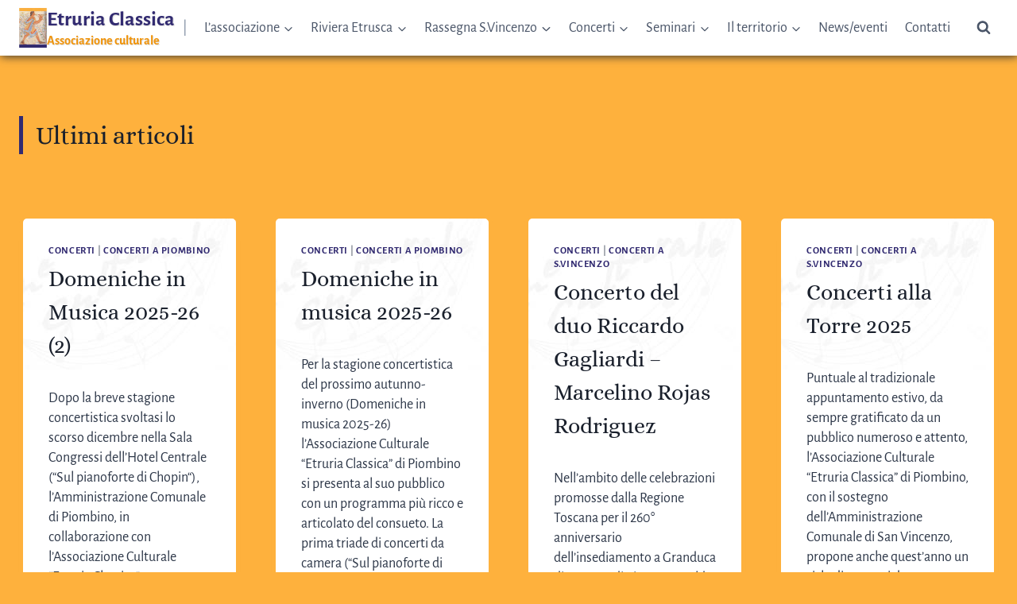

--- FILE ---
content_type: text/html; charset=UTF-8
request_url: https://www.etruriaclassica.it/ultimi-articoli/
body_size: 20928
content:
<!doctype html>
<html lang="it-IT" class="no-js" itemtype="https://schema.org/Blog" itemscope>
<head>
	<meta charset="UTF-8">
	<meta name="viewport" content="width=device-width, initial-scale=1, minimum-scale=1">
	<title>Ultimi articoli &#8211; Etruria Classica</title>
<meta name='robots' content='max-image-preview:large' />
<link rel='dns-prefetch' href='//use.fontawesome.com' />
<link rel="alternate" type="application/rss+xml" title="Etruria Classica &raquo; Feed" href="https://www.etruriaclassica.it/feed/" />
<link rel="alternate" type="application/rss+xml" title="Etruria Classica &raquo; Feed dei commenti" href="https://www.etruriaclassica.it/comments/feed/" />
			<script>document.documentElement.classList.remove( 'no-js' );</script>
			<style id='wp-img-auto-sizes-contain-inline-css'>
img:is([sizes=auto i],[sizes^="auto," i]){contain-intrinsic-size:3000px 1500px}
/*# sourceURL=wp-img-auto-sizes-contain-inline-css */
</style>
<style id='wp-emoji-styles-inline-css'>

	img.wp-smiley, img.emoji {
		display: inline !important;
		border: none !important;
		box-shadow: none !important;
		height: 1em !important;
		width: 1em !important;
		margin: 0 0.07em !important;
		vertical-align: -0.1em !important;
		background: none !important;
		padding: 0 !important;
	}
/*# sourceURL=wp-emoji-styles-inline-css */
</style>
<link rel='stylesheet' id='wp-block-library-css' href='https://www.etruriaclassica.it/wp-includes/css/dist/block-library/style.min.css?ver=6.9' media='all' />
<style id='wp-block-paragraph-inline-css'>
.is-small-text{font-size:.875em}.is-regular-text{font-size:1em}.is-large-text{font-size:2.25em}.is-larger-text{font-size:3em}.has-drop-cap:not(:focus):first-letter{float:left;font-size:8.4em;font-style:normal;font-weight:100;line-height:.68;margin:.05em .1em 0 0;text-transform:uppercase}body.rtl .has-drop-cap:not(:focus):first-letter{float:none;margin-left:.1em}p.has-drop-cap.has-background{overflow:hidden}:root :where(p.has-background){padding:1.25em 2.375em}:where(p.has-text-color:not(.has-link-color)) a{color:inherit}p.has-text-align-left[style*="writing-mode:vertical-lr"],p.has-text-align-right[style*="writing-mode:vertical-rl"]{rotate:180deg}
/*# sourceURL=https://www.etruriaclassica.it/wp-includes/blocks/paragraph/style.min.css */
</style>
<style id='wp-block-table-inline-css'>
.wp-block-table{overflow-x:auto}.wp-block-table table{border-collapse:collapse;width:100%}.wp-block-table thead{border-bottom:3px solid}.wp-block-table tfoot{border-top:3px solid}.wp-block-table td,.wp-block-table th{border:1px solid;padding:.5em}.wp-block-table .has-fixed-layout{table-layout:fixed;width:100%}.wp-block-table .has-fixed-layout td,.wp-block-table .has-fixed-layout th{word-break:break-word}.wp-block-table.aligncenter,.wp-block-table.alignleft,.wp-block-table.alignright{display:table;width:auto}.wp-block-table.aligncenter td,.wp-block-table.aligncenter th,.wp-block-table.alignleft td,.wp-block-table.alignleft th,.wp-block-table.alignright td,.wp-block-table.alignright th{word-break:break-word}.wp-block-table .has-subtle-light-gray-background-color{background-color:#f3f4f5}.wp-block-table .has-subtle-pale-green-background-color{background-color:#e9fbe5}.wp-block-table .has-subtle-pale-blue-background-color{background-color:#e7f5fe}.wp-block-table .has-subtle-pale-pink-background-color{background-color:#fcf0ef}.wp-block-table.is-style-stripes{background-color:initial;border-collapse:inherit;border-spacing:0}.wp-block-table.is-style-stripes tbody tr:nth-child(odd){background-color:#f0f0f0}.wp-block-table.is-style-stripes.has-subtle-light-gray-background-color tbody tr:nth-child(odd){background-color:#f3f4f5}.wp-block-table.is-style-stripes.has-subtle-pale-green-background-color tbody tr:nth-child(odd){background-color:#e9fbe5}.wp-block-table.is-style-stripes.has-subtle-pale-blue-background-color tbody tr:nth-child(odd){background-color:#e7f5fe}.wp-block-table.is-style-stripes.has-subtle-pale-pink-background-color tbody tr:nth-child(odd){background-color:#fcf0ef}.wp-block-table.is-style-stripes td,.wp-block-table.is-style-stripes th{border-color:#0000}.wp-block-table.is-style-stripes{border-bottom:1px solid #f0f0f0}.wp-block-table .has-border-color td,.wp-block-table .has-border-color th,.wp-block-table .has-border-color tr,.wp-block-table .has-border-color>*{border-color:inherit}.wp-block-table table[style*=border-top-color] tr:first-child,.wp-block-table table[style*=border-top-color] tr:first-child td,.wp-block-table table[style*=border-top-color] tr:first-child th,.wp-block-table table[style*=border-top-color]>*,.wp-block-table table[style*=border-top-color]>* td,.wp-block-table table[style*=border-top-color]>* th{border-top-color:inherit}.wp-block-table table[style*=border-top-color] tr:not(:first-child){border-top-color:initial}.wp-block-table table[style*=border-right-color] td:last-child,.wp-block-table table[style*=border-right-color] th,.wp-block-table table[style*=border-right-color] tr,.wp-block-table table[style*=border-right-color]>*{border-right-color:inherit}.wp-block-table table[style*=border-bottom-color] tr:last-child,.wp-block-table table[style*=border-bottom-color] tr:last-child td,.wp-block-table table[style*=border-bottom-color] tr:last-child th,.wp-block-table table[style*=border-bottom-color]>*,.wp-block-table table[style*=border-bottom-color]>* td,.wp-block-table table[style*=border-bottom-color]>* th{border-bottom-color:inherit}.wp-block-table table[style*=border-bottom-color] tr:not(:last-child){border-bottom-color:initial}.wp-block-table table[style*=border-left-color] td:first-child,.wp-block-table table[style*=border-left-color] th,.wp-block-table table[style*=border-left-color] tr,.wp-block-table table[style*=border-left-color]>*{border-left-color:inherit}.wp-block-table table[style*=border-style] td,.wp-block-table table[style*=border-style] th,.wp-block-table table[style*=border-style] tr,.wp-block-table table[style*=border-style]>*{border-style:inherit}.wp-block-table table[style*=border-width] td,.wp-block-table table[style*=border-width] th,.wp-block-table table[style*=border-width] tr,.wp-block-table table[style*=border-width]>*{border-style:inherit;border-width:inherit}
/*# sourceURL=https://www.etruriaclassica.it/wp-includes/blocks/table/style.min.css */
</style>
<style id='global-styles-inline-css'>
:root{--wp--preset--aspect-ratio--square: 1;--wp--preset--aspect-ratio--4-3: 4/3;--wp--preset--aspect-ratio--3-4: 3/4;--wp--preset--aspect-ratio--3-2: 3/2;--wp--preset--aspect-ratio--2-3: 2/3;--wp--preset--aspect-ratio--16-9: 16/9;--wp--preset--aspect-ratio--9-16: 9/16;--wp--preset--color--black: #000000;--wp--preset--color--cyan-bluish-gray: #abb8c3;--wp--preset--color--white: #ffffff;--wp--preset--color--pale-pink: #f78da7;--wp--preset--color--vivid-red: #cf2e2e;--wp--preset--color--luminous-vivid-orange: #ff6900;--wp--preset--color--luminous-vivid-amber: #fcb900;--wp--preset--color--light-green-cyan: #7bdcb5;--wp--preset--color--vivid-green-cyan: #00d084;--wp--preset--color--pale-cyan-blue: #8ed1fc;--wp--preset--color--vivid-cyan-blue: #0693e3;--wp--preset--color--vivid-purple: #9b51e0;--wp--preset--color--theme-palette-1: var(--global-palette1);--wp--preset--color--theme-palette-2: var(--global-palette2);--wp--preset--color--theme-palette-3: var(--global-palette3);--wp--preset--color--theme-palette-4: var(--global-palette4);--wp--preset--color--theme-palette-5: var(--global-palette5);--wp--preset--color--theme-palette-6: var(--global-palette6);--wp--preset--color--theme-palette-7: var(--global-palette7);--wp--preset--color--theme-palette-8: var(--global-palette8);--wp--preset--color--theme-palette-9: var(--global-palette9);--wp--preset--color--theme-palette-10: var(--global-palette10);--wp--preset--color--theme-palette-11: var(--global-palette11);--wp--preset--color--theme-palette-12: var(--global-palette12);--wp--preset--color--theme-palette-13: var(--global-palette13);--wp--preset--color--theme-palette-14: var(--global-palette14);--wp--preset--color--theme-palette-15: var(--global-palette15);--wp--preset--gradient--vivid-cyan-blue-to-vivid-purple: linear-gradient(135deg,rgb(6,147,227) 0%,rgb(155,81,224) 100%);--wp--preset--gradient--light-green-cyan-to-vivid-green-cyan: linear-gradient(135deg,rgb(122,220,180) 0%,rgb(0,208,130) 100%);--wp--preset--gradient--luminous-vivid-amber-to-luminous-vivid-orange: linear-gradient(135deg,rgb(252,185,0) 0%,rgb(255,105,0) 100%);--wp--preset--gradient--luminous-vivid-orange-to-vivid-red: linear-gradient(135deg,rgb(255,105,0) 0%,rgb(207,46,46) 100%);--wp--preset--gradient--very-light-gray-to-cyan-bluish-gray: linear-gradient(135deg,rgb(238,238,238) 0%,rgb(169,184,195) 100%);--wp--preset--gradient--cool-to-warm-spectrum: linear-gradient(135deg,rgb(74,234,220) 0%,rgb(151,120,209) 20%,rgb(207,42,186) 40%,rgb(238,44,130) 60%,rgb(251,105,98) 80%,rgb(254,248,76) 100%);--wp--preset--gradient--blush-light-purple: linear-gradient(135deg,rgb(255,206,236) 0%,rgb(152,150,240) 100%);--wp--preset--gradient--blush-bordeaux: linear-gradient(135deg,rgb(254,205,165) 0%,rgb(254,45,45) 50%,rgb(107,0,62) 100%);--wp--preset--gradient--luminous-dusk: linear-gradient(135deg,rgb(255,203,112) 0%,rgb(199,81,192) 50%,rgb(65,88,208) 100%);--wp--preset--gradient--pale-ocean: linear-gradient(135deg,rgb(255,245,203) 0%,rgb(182,227,212) 50%,rgb(51,167,181) 100%);--wp--preset--gradient--electric-grass: linear-gradient(135deg,rgb(202,248,128) 0%,rgb(113,206,126) 100%);--wp--preset--gradient--midnight: linear-gradient(135deg,rgb(2,3,129) 0%,rgb(40,116,252) 100%);--wp--preset--font-size--small: var(--global-font-size-small);--wp--preset--font-size--medium: var(--global-font-size-medium);--wp--preset--font-size--large: var(--global-font-size-large);--wp--preset--font-size--x-large: 42px;--wp--preset--font-size--larger: var(--global-font-size-larger);--wp--preset--font-size--xxlarge: var(--global-font-size-xxlarge);--wp--preset--spacing--20: 0.44rem;--wp--preset--spacing--30: 0.67rem;--wp--preset--spacing--40: 1rem;--wp--preset--spacing--50: 1.5rem;--wp--preset--spacing--60: 2.25rem;--wp--preset--spacing--70: 3.38rem;--wp--preset--spacing--80: 5.06rem;--wp--preset--shadow--natural: 6px 6px 9px rgba(0, 0, 0, 0.2);--wp--preset--shadow--deep: 12px 12px 50px rgba(0, 0, 0, 0.4);--wp--preset--shadow--sharp: 6px 6px 0px rgba(0, 0, 0, 0.2);--wp--preset--shadow--outlined: 6px 6px 0px -3px rgb(255, 255, 255), 6px 6px rgb(0, 0, 0);--wp--preset--shadow--crisp: 6px 6px 0px rgb(0, 0, 0);}:where(.is-layout-flex){gap: 0.5em;}:where(.is-layout-grid){gap: 0.5em;}body .is-layout-flex{display: flex;}.is-layout-flex{flex-wrap: wrap;align-items: center;}.is-layout-flex > :is(*, div){margin: 0;}body .is-layout-grid{display: grid;}.is-layout-grid > :is(*, div){margin: 0;}:where(.wp-block-columns.is-layout-flex){gap: 2em;}:where(.wp-block-columns.is-layout-grid){gap: 2em;}:where(.wp-block-post-template.is-layout-flex){gap: 1.25em;}:where(.wp-block-post-template.is-layout-grid){gap: 1.25em;}.has-black-color{color: var(--wp--preset--color--black) !important;}.has-cyan-bluish-gray-color{color: var(--wp--preset--color--cyan-bluish-gray) !important;}.has-white-color{color: var(--wp--preset--color--white) !important;}.has-pale-pink-color{color: var(--wp--preset--color--pale-pink) !important;}.has-vivid-red-color{color: var(--wp--preset--color--vivid-red) !important;}.has-luminous-vivid-orange-color{color: var(--wp--preset--color--luminous-vivid-orange) !important;}.has-luminous-vivid-amber-color{color: var(--wp--preset--color--luminous-vivid-amber) !important;}.has-light-green-cyan-color{color: var(--wp--preset--color--light-green-cyan) !important;}.has-vivid-green-cyan-color{color: var(--wp--preset--color--vivid-green-cyan) !important;}.has-pale-cyan-blue-color{color: var(--wp--preset--color--pale-cyan-blue) !important;}.has-vivid-cyan-blue-color{color: var(--wp--preset--color--vivid-cyan-blue) !important;}.has-vivid-purple-color{color: var(--wp--preset--color--vivid-purple) !important;}.has-black-background-color{background-color: var(--wp--preset--color--black) !important;}.has-cyan-bluish-gray-background-color{background-color: var(--wp--preset--color--cyan-bluish-gray) !important;}.has-white-background-color{background-color: var(--wp--preset--color--white) !important;}.has-pale-pink-background-color{background-color: var(--wp--preset--color--pale-pink) !important;}.has-vivid-red-background-color{background-color: var(--wp--preset--color--vivid-red) !important;}.has-luminous-vivid-orange-background-color{background-color: var(--wp--preset--color--luminous-vivid-orange) !important;}.has-luminous-vivid-amber-background-color{background-color: var(--wp--preset--color--luminous-vivid-amber) !important;}.has-light-green-cyan-background-color{background-color: var(--wp--preset--color--light-green-cyan) !important;}.has-vivid-green-cyan-background-color{background-color: var(--wp--preset--color--vivid-green-cyan) !important;}.has-pale-cyan-blue-background-color{background-color: var(--wp--preset--color--pale-cyan-blue) !important;}.has-vivid-cyan-blue-background-color{background-color: var(--wp--preset--color--vivid-cyan-blue) !important;}.has-vivid-purple-background-color{background-color: var(--wp--preset--color--vivid-purple) !important;}.has-black-border-color{border-color: var(--wp--preset--color--black) !important;}.has-cyan-bluish-gray-border-color{border-color: var(--wp--preset--color--cyan-bluish-gray) !important;}.has-white-border-color{border-color: var(--wp--preset--color--white) !important;}.has-pale-pink-border-color{border-color: var(--wp--preset--color--pale-pink) !important;}.has-vivid-red-border-color{border-color: var(--wp--preset--color--vivid-red) !important;}.has-luminous-vivid-orange-border-color{border-color: var(--wp--preset--color--luminous-vivid-orange) !important;}.has-luminous-vivid-amber-border-color{border-color: var(--wp--preset--color--luminous-vivid-amber) !important;}.has-light-green-cyan-border-color{border-color: var(--wp--preset--color--light-green-cyan) !important;}.has-vivid-green-cyan-border-color{border-color: var(--wp--preset--color--vivid-green-cyan) !important;}.has-pale-cyan-blue-border-color{border-color: var(--wp--preset--color--pale-cyan-blue) !important;}.has-vivid-cyan-blue-border-color{border-color: var(--wp--preset--color--vivid-cyan-blue) !important;}.has-vivid-purple-border-color{border-color: var(--wp--preset--color--vivid-purple) !important;}.has-vivid-cyan-blue-to-vivid-purple-gradient-background{background: var(--wp--preset--gradient--vivid-cyan-blue-to-vivid-purple) !important;}.has-light-green-cyan-to-vivid-green-cyan-gradient-background{background: var(--wp--preset--gradient--light-green-cyan-to-vivid-green-cyan) !important;}.has-luminous-vivid-amber-to-luminous-vivid-orange-gradient-background{background: var(--wp--preset--gradient--luminous-vivid-amber-to-luminous-vivid-orange) !important;}.has-luminous-vivid-orange-to-vivid-red-gradient-background{background: var(--wp--preset--gradient--luminous-vivid-orange-to-vivid-red) !important;}.has-very-light-gray-to-cyan-bluish-gray-gradient-background{background: var(--wp--preset--gradient--very-light-gray-to-cyan-bluish-gray) !important;}.has-cool-to-warm-spectrum-gradient-background{background: var(--wp--preset--gradient--cool-to-warm-spectrum) !important;}.has-blush-light-purple-gradient-background{background: var(--wp--preset--gradient--blush-light-purple) !important;}.has-blush-bordeaux-gradient-background{background: var(--wp--preset--gradient--blush-bordeaux) !important;}.has-luminous-dusk-gradient-background{background: var(--wp--preset--gradient--luminous-dusk) !important;}.has-pale-ocean-gradient-background{background: var(--wp--preset--gradient--pale-ocean) !important;}.has-electric-grass-gradient-background{background: var(--wp--preset--gradient--electric-grass) !important;}.has-midnight-gradient-background{background: var(--wp--preset--gradient--midnight) !important;}.has-small-font-size{font-size: var(--wp--preset--font-size--small) !important;}.has-medium-font-size{font-size: var(--wp--preset--font-size--medium) !important;}.has-large-font-size{font-size: var(--wp--preset--font-size--large) !important;}.has-x-large-font-size{font-size: var(--wp--preset--font-size--x-large) !important;}
/*# sourceURL=global-styles-inline-css */
</style>
<style id='core-block-supports-inline-css'>
.wp-elements-f32042912c3d6873ac2d50b83661fef1 a:where(:not(.wp-element-button)){color:var(--wp--preset--color--theme-palette-3);}
/*# sourceURL=core-block-supports-inline-css */
</style>

<style id='classic-theme-styles-inline-css'>
/*! This file is auto-generated */
.wp-block-button__link{color:#fff;background-color:#32373c;border-radius:9999px;box-shadow:none;text-decoration:none;padding:calc(.667em + 2px) calc(1.333em + 2px);font-size:1.125em}.wp-block-file__button{background:#32373c;color:#fff;text-decoration:none}
/*# sourceURL=/wp-includes/css/classic-themes.min.css */
</style>
<style id='font-awesome-svg-styles-default-inline-css'>
.svg-inline--fa {
  display: inline-block;
  height: 1em;
  overflow: visible;
  vertical-align: -.125em;
}
/*# sourceURL=font-awesome-svg-styles-default-inline-css */
</style>
<link rel='stylesheet' id='font-awesome-svg-styles-css' href='https://www.etruriaclassica.it/wp-content/uploads/font-awesome/v5.15.4/css/svg-with-js.css' media='all' />
<style id='font-awesome-svg-styles-inline-css'>
   .wp-block-font-awesome-icon svg::before,
   .wp-rich-text-font-awesome-icon svg::before {content: unset;}
/*# sourceURL=font-awesome-svg-styles-inline-css */
</style>
<link rel='stylesheet' id='contact-form-7-css' href='https://www.etruriaclassica.it/wp-content/plugins/contact-form-7/includes/css/styles.css?ver=6.1.4' media='all' />
<link rel='stylesheet' id='kadence-global-css' href='https://www.etruriaclassica.it/wp-content/themes/kadence/assets/css/global.min.css?ver=1.4.3' media='all' />
<style id='kadence-global-inline-css'>
/* Kadence Base CSS */
:root{--global-palette1:#322b71;--global-palette2:#4e9de0;--global-palette3:#1A202C;--global-palette4:#2D3748;--global-palette5:#4A5568;--global-palette6:#718096;--global-palette7:#feb13d;--global-palette8:#ffd18b;--global-palette9:#ffffff;--global-palette10:oklch(from var(--global-palette1) calc(l + 0.10 * (1 - l)) calc(c * 1.00) calc(h + 180) / 100%);--global-palette11:#13612e;--global-palette12:#1159af;--global-palette13:#b82105;--global-palette14:#f7630c;--global-palette15:#f5a524;--global-palette9rgb:255, 255, 255;--global-palette-highlight:var(--global-palette1);--global-palette-highlight-alt:var(--global-palette2);--global-palette-highlight-alt2:var(--global-palette9);--global-palette-btn-bg:var(--global-palette1);--global-palette-btn-bg-hover:var(--global-palette7);--global-palette-btn:var(--global-palette9);--global-palette-btn-hover:var(--global-palette3);--global-palette-btn-sec-bg:var(--global-palette7);--global-palette-btn-sec-bg-hover:var(--global-palette2);--global-palette-btn-sec:var(--global-palette3);--global-palette-btn-sec-hover:var(--global-palette9);--global-body-font-family:'Alegreya Sans', sans-serif;--global-heading-font-family:inherit;--global-primary-nav-font-family:inherit;--global-fallback-font:sans-serif;--global-display-fallback-font:sans-serif;--global-content-width:1290px;--global-content-wide-width:calc(1290px + 230px);--global-content-narrow-width:842px;--global-content-edge-padding:1.5rem;--global-content-boxed-padding:2rem;--global-calc-content-width:calc(1290px - var(--global-content-edge-padding) - var(--global-content-edge-padding) );--wp--style--global--content-size:var(--global-calc-content-width);}.wp-site-blocks{--global-vw:calc( 100vw - ( 0.5 * var(--scrollbar-offset)));}body{background:var(--global-palette7);}body, input, select, optgroup, textarea{font-style:normal;font-weight:normal;font-size:18px;line-height:1.4;font-family:var(--global-body-font-family);color:var(--global-palette4);}.content-bg, body.content-style-unboxed .site{background:var(--global-palette9);}h1,h2,h3,h4,h5,h6{font-family:var(--global-heading-font-family);}h1{font-weight:700;font-size:32px;line-height:1.5;color:var(--global-palette3);}h2{font-style:normal;font-weight:normal;font-size:28px;line-height:1.5;font-family:Alice, serif;color:var(--global-palette3);}h3{font-style:normal;font-weight:normal;font-size:24px;line-height:1.5;font-family:Alice, serif;color:var(--global-palette3);}h4{font-style:normal;font-weight:normal;font-size:22px;line-height:1.5;font-family:Alice, serif;color:var(--global-palette4);}h5{font-style:normal;font-weight:normal;font-size:20px;line-height:1.5;font-family:Alice, serif;color:var(--global-palette4);}h6{font-style:normal;font-weight:normal;font-size:18px;line-height:1.5;font-family:Alice, serif;color:var(--global-palette5);}.entry-hero h1{font-style:normal;font-weight:normal;font-family:Alice, serif;}.entry-hero .kadence-breadcrumbs, .entry-hero .search-form{font-style:normal;font-weight:normal;font-family:'Alegreya Sans', sans-serif;}.entry-hero .kadence-breadcrumbs{max-width:1290px;}.site-container, .site-header-row-layout-contained, .site-footer-row-layout-contained, .entry-hero-layout-contained, .comments-area, .alignfull > .wp-block-cover__inner-container, .alignwide > .wp-block-cover__inner-container{max-width:var(--global-content-width);}.content-width-narrow .content-container.site-container, .content-width-narrow .hero-container.site-container{max-width:var(--global-content-narrow-width);}@media all and (min-width: 1520px){.wp-site-blocks .content-container  .alignwide{margin-left:-115px;margin-right:-115px;width:unset;max-width:unset;}}@media all and (min-width: 1102px){.content-width-narrow .wp-site-blocks .content-container .alignwide{margin-left:-130px;margin-right:-130px;width:unset;max-width:unset;}}.content-style-boxed .wp-site-blocks .entry-content .alignwide{margin-left:calc( -1 * var( --global-content-boxed-padding ) );margin-right:calc( -1 * var( --global-content-boxed-padding ) );}.content-area{margin-top:5rem;margin-bottom:5rem;}@media all and (max-width: 1024px){.content-area{margin-top:3rem;margin-bottom:3rem;}}@media all and (max-width: 767px){.content-area{margin-top:2rem;margin-bottom:2rem;}}@media all and (max-width: 1024px){:root{--global-content-boxed-padding:2rem;}}@media all and (max-width: 767px){:root{--global-content-boxed-padding:1.5rem;}}.entry-content-wrap{padding:2rem;}@media all and (max-width: 1024px){.entry-content-wrap{padding:2rem;}}@media all and (max-width: 767px){.entry-content-wrap{padding:1.5rem;}}.entry.single-entry{box-shadow:0px 15px 15px -10px rgba(0,0,0,0.05);}.entry.loop-entry{box-shadow:0px 15px 15px -10px rgba(0,0,0,0.05);}.loop-entry .entry-content-wrap{padding:2rem;}@media all and (max-width: 1024px){.loop-entry .entry-content-wrap{padding:2rem;}}@media all and (max-width: 767px){.loop-entry .entry-content-wrap{padding:1.5rem;}}button, .button, .wp-block-button__link, input[type="button"], input[type="reset"], input[type="submit"], .fl-button, .elementor-button-wrapper .elementor-button, .wc-block-components-checkout-place-order-button, .wc-block-cart__submit{border-radius:4px;padding:5px 5px 5px 5px;border:0px solid currentColor;border-color:var(--global-palette7);box-shadow:2px 2px 3px -1px var(--global-palette5);}.wp-block-button.is-style-outline .wp-block-button__link{padding:5px 5px 5px 5px;}button:hover, button:focus, button:active, .button:hover, .button:focus, .button:active, .wp-block-button__link:hover, .wp-block-button__link:focus, .wp-block-button__link:active, input[type="button"]:hover, input[type="button"]:focus, input[type="button"]:active, input[type="reset"]:hover, input[type="reset"]:focus, input[type="reset"]:active, input[type="submit"]:hover, input[type="submit"]:focus, input[type="submit"]:active, .elementor-button-wrapper .elementor-button:hover, .elementor-button-wrapper .elementor-button:focus, .elementor-button-wrapper .elementor-button:active, .wc-block-cart__submit:hover{border-color:var(--global-palette1);box-shadow:2px 2px 3px -1px var(--global-palette6);}.kb-button.kb-btn-global-outline.kb-btn-global-inherit{padding-top:calc(5px - 2px);padding-right:calc(5px - 2px);padding-bottom:calc(5px - 2px);padding-left:calc(5px - 2px);}@media all and (max-width: 1024px){button, .button, .wp-block-button__link, input[type="button"], input[type="reset"], input[type="submit"], .fl-button, .elementor-button-wrapper .elementor-button, .wc-block-components-checkout-place-order-button, .wc-block-cart__submit{border-color:var(--global-palette7);}}@media all and (max-width: 767px){button, .button, .wp-block-button__link, input[type="button"], input[type="reset"], input[type="submit"], .fl-button, .elementor-button-wrapper .elementor-button, .wc-block-components-checkout-place-order-button, .wc-block-cart__submit{border-color:var(--global-palette7);}}@media all and (min-width: 1025px){.transparent-header .entry-hero .entry-hero-container-inner{padding-top:70px;}}@media all and (max-width: 1024px){.mobile-transparent-header .entry-hero .entry-hero-container-inner{padding-top:70px;}}@media all and (max-width: 767px){.mobile-transparent-header .entry-hero .entry-hero-container-inner{padding-top:70px;}}#kt-scroll-up-reader, #kt-scroll-up{border-radius:0px 0px 0px 0px;bottom:30px;font-size:1.2em;padding:0.4em 0.4em 0.4em 0.4em;}#kt-scroll-up-reader.scroll-up-side-right, #kt-scroll-up.scroll-up-side-right{right:30px;}#kt-scroll-up-reader.scroll-up-side-left, #kt-scroll-up.scroll-up-side-left{left:30px;}
/* Kadence Header CSS */
@media all and (max-width: 1024px){.mobile-transparent-header #masthead{position:absolute;left:0px;right:0px;z-index:100;}.kadence-scrollbar-fixer.mobile-transparent-header #masthead{right:var(--scrollbar-offset,0);}.mobile-transparent-header #masthead, .mobile-transparent-header .site-top-header-wrap .site-header-row-container-inner, .mobile-transparent-header .site-main-header-wrap .site-header-row-container-inner, .mobile-transparent-header .site-bottom-header-wrap .site-header-row-container-inner{background:transparent;}.site-header-row-tablet-layout-fullwidth, .site-header-row-tablet-layout-standard{padding:0px;}}@media all and (min-width: 1025px){.transparent-header #masthead{position:absolute;left:0px;right:0px;z-index:100;}.transparent-header.kadence-scrollbar-fixer #masthead{right:var(--scrollbar-offset,0);}.transparent-header #masthead, .transparent-header .site-top-header-wrap .site-header-row-container-inner, .transparent-header .site-main-header-wrap .site-header-row-container-inner, .transparent-header .site-bottom-header-wrap .site-header-row-container-inner{background:transparent;}}.site-branding a.brand img{max-width:35px;}.site-branding a.brand img.svg-logo-image{width:35px;}.site-branding{padding:0px 0px 0px 0px;}.site-branding .site-title{font-weight:700;font-size:26px;line-height:1.2;color:var(--global-palette3);}.site-branding .site-description{font-weight:700;font-size:16px;line-height:1.4;color:var(--global-palette5);}#masthead, #masthead .kadence-sticky-header.item-is-fixed:not(.item-at-start):not(.site-header-row-container):not(.site-main-header-wrap), #masthead .kadence-sticky-header.item-is-fixed:not(.item-at-start) > .site-header-row-container-inner{background:#ffffff;}.site-main-header-wrap .site-header-row-container-inner{background:#ffffff;}.site-main-header-inner-wrap{min-height:70px;}.header-navigation[class*="header-navigation-style-underline"] .header-menu-container.primary-menu-container>ul>li>a:after{width:calc( 100% - 1.2em);}.main-navigation .primary-menu-container > ul > li.menu-item > a{padding-left:calc(1.2em / 2);padding-right:calc(1.2em / 2);padding-top:0.6em;padding-bottom:0.6em;color:var(--global-palette5);}.main-navigation .primary-menu-container > ul > li.menu-item .dropdown-nav-special-toggle{right:calc(1.2em / 2);}.main-navigation .primary-menu-container > ul > li.menu-item > a:hover{color:var(--global-palette-highlight);}.main-navigation .primary-menu-container > ul > li.menu-item.current-menu-item > a{color:var(--global-palette3);}.header-navigation .header-menu-container ul ul.sub-menu, .header-navigation .header-menu-container ul ul.submenu{background:var(--global-palette8);box-shadow:0px 2px 13px 0px rgba(0,0,0,0.1);}.header-navigation .header-menu-container ul ul li.menu-item, .header-menu-container ul.menu > li.kadence-menu-mega-enabled > ul > li.menu-item > a{border-bottom:1px solid var(--global-palette7);border-radius:0px 0px 0px 0px;}.header-navigation .header-menu-container ul ul li.menu-item > a{width:300px;padding-top:0.5em;padding-bottom:0.5em;color:var(--global-palette4);font-style:normal;font-weight:700;font-size:16px;font-family:'Alegreya Sans', sans-serif;}.header-navigation .header-menu-container ul ul li.menu-item > a:hover{color:var(--global-palette3);background:var(--global-palette7);border-radius:0px 0px 0px 0px;}.header-navigation .header-menu-container ul ul li.menu-item.current-menu-item > a{color:var(--global-palette9);background:var(--global-palette1);border-radius:0px 0px 0px 0px;}.mobile-toggle-open-container .menu-toggle-open, .mobile-toggle-open-container .menu-toggle-open:focus{color:var(--global-palette5);padding:0.4em 0.6em 0.4em 0.6em;font-size:14px;}.mobile-toggle-open-container .menu-toggle-open.menu-toggle-style-bordered{border:1px solid currentColor;}.mobile-toggle-open-container .menu-toggle-open .menu-toggle-icon{font-size:20px;}.mobile-toggle-open-container .menu-toggle-open:hover, .mobile-toggle-open-container .menu-toggle-open:focus-visible{color:var(--global-palette-highlight);}.mobile-navigation ul li{font-size:14px;}.mobile-navigation ul li a{padding-top:1em;padding-bottom:1em;}.mobile-navigation ul li > a, .mobile-navigation ul li.menu-item-has-children > .drawer-nav-drop-wrap{color:var(--global-palette8);}.mobile-navigation ul li.current-menu-item > a, .mobile-navigation ul li.current-menu-item.menu-item-has-children > .drawer-nav-drop-wrap{color:var(--global-palette-highlight);}.mobile-navigation ul li.menu-item-has-children .drawer-nav-drop-wrap, .mobile-navigation ul li:not(.menu-item-has-children) a{border-bottom:1px solid rgba(255,255,255,0.1);}.mobile-navigation:not(.drawer-navigation-parent-toggle-true) ul li.menu-item-has-children .drawer-nav-drop-wrap button{border-left:1px solid rgba(255,255,255,0.1);}#mobile-drawer .drawer-header .drawer-toggle{padding:0.6em 0.15em 0.6em 0.15em;font-size:24px;}.header-html{font-style:normal;color:var(--global-palette6);}.search-toggle-open-container .search-toggle-open{color:var(--global-palette5);}.search-toggle-open-container .search-toggle-open.search-toggle-style-bordered{border:1px solid currentColor;}.search-toggle-open-container .search-toggle-open .search-toggle-icon{font-size:1em;}.search-toggle-open-container .search-toggle-open:hover, .search-toggle-open-container .search-toggle-open:focus{color:var(--global-palette-highlight);}#search-drawer .drawer-inner{background:rgba(9, 12, 16, 0.97);}
/* Kadence Footer CSS */
.site-bottom-footer-inner-wrap{padding-top:30px;padding-bottom:30px;grid-column-gap:30px;}.site-bottom-footer-inner-wrap .widget{margin-bottom:30px;}.site-bottom-footer-inner-wrap .site-footer-section:not(:last-child):after{right:calc(-30px / 2);}
/*# sourceURL=kadence-global-inline-css */
</style>
<link rel='stylesheet' id='kadence-simplelightbox-css-css' href='https://www.etruriaclassica.it/wp-content/themes/kadence/assets/css/simplelightbox.min.css?ver=1.4.3' media='all' />
<link rel='stylesheet' id='font-awesome-official-css' href='https://use.fontawesome.com/releases/v5.15.4/css/all.css' media='all' integrity="sha384-DyZ88mC6Up2uqS4h/KRgHuoeGwBcD4Ng9SiP4dIRy0EXTlnuz47vAwmeGwVChigm" crossorigin="anonymous" />
<link rel='stylesheet' id='font-awesome-official-v4shim-css' href='https://use.fontawesome.com/releases/v5.15.4/css/v4-shims.css' media='all' integrity="sha384-Vq76wejb3QJM4nDatBa5rUOve+9gkegsjCebvV/9fvXlGWo4HCMR4cJZjjcF6Viv" crossorigin="anonymous" />
<style id='font-awesome-official-v4shim-inline-css'>
@font-face {
font-family: "FontAwesome";
font-display: block;
src: url("https://use.fontawesome.com/releases/v5.15.4/webfonts/fa-brands-400.eot"),
		url("https://use.fontawesome.com/releases/v5.15.4/webfonts/fa-brands-400.eot?#iefix") format("embedded-opentype"),
		url("https://use.fontawesome.com/releases/v5.15.4/webfonts/fa-brands-400.woff2") format("woff2"),
		url("https://use.fontawesome.com/releases/v5.15.4/webfonts/fa-brands-400.woff") format("woff"),
		url("https://use.fontawesome.com/releases/v5.15.4/webfonts/fa-brands-400.ttf") format("truetype"),
		url("https://use.fontawesome.com/releases/v5.15.4/webfonts/fa-brands-400.svg#fontawesome") format("svg");
}

@font-face {
font-family: "FontAwesome";
font-display: block;
src: url("https://use.fontawesome.com/releases/v5.15.4/webfonts/fa-solid-900.eot"),
		url("https://use.fontawesome.com/releases/v5.15.4/webfonts/fa-solid-900.eot?#iefix") format("embedded-opentype"),
		url("https://use.fontawesome.com/releases/v5.15.4/webfonts/fa-solid-900.woff2") format("woff2"),
		url("https://use.fontawesome.com/releases/v5.15.4/webfonts/fa-solid-900.woff") format("woff"),
		url("https://use.fontawesome.com/releases/v5.15.4/webfonts/fa-solid-900.ttf") format("truetype"),
		url("https://use.fontawesome.com/releases/v5.15.4/webfonts/fa-solid-900.svg#fontawesome") format("svg");
}

@font-face {
font-family: "FontAwesome";
font-display: block;
src: url("https://use.fontawesome.com/releases/v5.15.4/webfonts/fa-regular-400.eot"),
		url("https://use.fontawesome.com/releases/v5.15.4/webfonts/fa-regular-400.eot?#iefix") format("embedded-opentype"),
		url("https://use.fontawesome.com/releases/v5.15.4/webfonts/fa-regular-400.woff2") format("woff2"),
		url("https://use.fontawesome.com/releases/v5.15.4/webfonts/fa-regular-400.woff") format("woff"),
		url("https://use.fontawesome.com/releases/v5.15.4/webfonts/fa-regular-400.ttf") format("truetype"),
		url("https://use.fontawesome.com/releases/v5.15.4/webfonts/fa-regular-400.svg#fontawesome") format("svg");
unicode-range: U+F004-F005,U+F007,U+F017,U+F022,U+F024,U+F02E,U+F03E,U+F044,U+F057-F059,U+F06E,U+F070,U+F075,U+F07B-F07C,U+F080,U+F086,U+F089,U+F094,U+F09D,U+F0A0,U+F0A4-F0A7,U+F0C5,U+F0C7-F0C8,U+F0E0,U+F0EB,U+F0F3,U+F0F8,U+F0FE,U+F111,U+F118-F11A,U+F11C,U+F133,U+F144,U+F146,U+F14A,U+F14D-F14E,U+F150-F152,U+F15B-F15C,U+F164-F165,U+F185-F186,U+F191-F192,U+F1AD,U+F1C1-F1C9,U+F1CD,U+F1D8,U+F1E3,U+F1EA,U+F1F6,U+F1F9,U+F20A,U+F247-F249,U+F24D,U+F254-F25B,U+F25D,U+F267,U+F271-F274,U+F279,U+F28B,U+F28D,U+F2B5-F2B6,U+F2B9,U+F2BB,U+F2BD,U+F2C1-F2C2,U+F2D0,U+F2D2,U+F2DC,U+F2ED,U+F328,U+F358-F35B,U+F3A5,U+F3D1,U+F410,U+F4AD;
}
/*# sourceURL=font-awesome-official-v4shim-inline-css */
</style>
<link rel="https://api.w.org/" href="https://www.etruriaclassica.it/wp-json/" /><link rel="EditURI" type="application/rsd+xml" title="RSD" href="https://www.etruriaclassica.it/xmlrpc.php?rsd" />
<meta name="generator" content="WordPress 6.9" />
<link rel="preload" id="kadence-header-preload" href="https://www.etruriaclassica.it/wp-content/themes/kadence/assets/css/header.min.css?ver=1.4.3" as="style">
<link rel="preload" id="kadence-content-preload" href="https://www.etruriaclassica.it/wp-content/themes/kadence/assets/css/content.min.css?ver=1.4.3" as="style">
<link rel="preload" id="kadence-footer-preload" href="https://www.etruriaclassica.it/wp-content/themes/kadence/assets/css/footer.min.css?ver=1.4.3" as="style">
<link rel="preload" href="https://www.etruriaclassica.it/wp-content/fonts/alegreya-sans/5aUz9_-1phKLFgshYDvh6Vwt7VptvQ.woff2" as="font" type="font/woff2" crossorigin><link rel="preload" href="https://www.etruriaclassica.it/wp-content/fonts/alegreya-sans/5aUu9_-1phKLFgshYDvh6Vwt5eFIqEp2iw.woff2" as="font" type="font/woff2" crossorigin><link rel="preload" href="https://www.etruriaclassica.it/wp-content/fonts/alice/OpNCnoEEmtHa6GcOrg4.woff2" as="font" type="font/woff2" crossorigin><link rel='stylesheet' id='kadence-fonts-gfonts-css' href='https://www.etruriaclassica.it/wp-content/fonts/483c53c4618b150503d1f5959473fbd0.css?ver=1.4.3' media='all' />
<link rel="icon" href="https://www.etruriaclassica.it/wp-content/uploads/2022/12/cropped-img-per-favicon-32x32.png" sizes="32x32" />
<link rel="icon" href="https://www.etruriaclassica.it/wp-content/uploads/2022/12/cropped-img-per-favicon-192x192.png" sizes="192x192" />
<link rel="apple-touch-icon" href="https://www.etruriaclassica.it/wp-content/uploads/2022/12/cropped-img-per-favicon-180x180.png" />
<meta name="msapplication-TileImage" content="https://www.etruriaclassica.it/wp-content/uploads/2022/12/cropped-img-per-favicon-270x270.png" />
		<style id="wp-custom-css">
			.site-container {
	max-width: unset !important;
}

#masthead {
	filter: drop-shadow(1px 1px 6px #333) !important;
}

article ul>li {
	margin-bottom: .5em;
}

.site-footer-bottom-section-1 {
	background-color: #FFF;
}

.prima-col-ridotta tr td:first-child {
	max-width: 300px !important;
	width: 300px !important;
}

.post-thumbnail {
	max-height: 300px;
}

.post-thumbnail-inner:after {
	content: '';
	position: absolute;
	bottom: 0;
	left: 0;
	width: 100%;
	height: 5px !important;
	background-color: #322b71;
}

.post-thumbnail-inner img {
	width: 100%;
}

.posted-by, .posted-on {
	display: none !important;
}

.page-title {
	border-left: 5px solid #322b71;
  padding-left: .5em;
}

.site-title {
	color: #322b71 !important;
	text-shadow: 1px 1px 1px #ddd;
}

.site-description {
	color: #f0940b !important;
	margin: 0 !important;
	text-shadow: 1px 1px 0px #ddd;
}

.site-footer-section {
	padding: .5em;
}

.post-hero-section .hero-container {
    padding: 5px;
	  margin-top: .5em !important;
}

.post-hero-section .hero-container .post-title {
    background: #FFF;
    padding: 1em;
    border-radius: .25em;
	  min-height: auto !important;
}

.post-hero-section .hero-container .entry-meta-divider-dot {
	display:none;
}

#fancybox-overlay {
	background-color: rgb(0, 0, 0) !important;
}

article {
	border-radius: 10px !important;
	border: 5px solid #feb13d;
	border-bottom: 5px solid #312a6e;	
}

article.content-bg {
	background-image: url(/wp-content/uploads/Headers/sfondo-article.jpg);
  background-position-x: right;
  background-position-y: top;
  background-repeat: no-repeat;
  background-size: auto;
}

footer {
	margin-top: 2rem;
	background-color: #FFF;
	font-size: .75rem
}

footer .site-bottom-footer-inner-wrap {
	padding: 0;
}

#fancybox-left, #fancybox-right {
	visibility: visible !important;
}

#fancybox-right {
	right: -60px !important;
}

#fancybox-left {
	left: -60px !important;
}

.navigation.post-navigation {
	padding-left:1em;
	padding-right: 1em;
}

.sub-menu {
	border: 1px solid #feb13d;
}

.header-navigation ul ul ul.sub-menu, .header-navigation ul ul ul.submenu {
	left: 60% !important;
	top: 10px !important;
}

.box-evidenza-home {
	border: 2px solid #feb13d;
	border-radius: .25em;
	background-color: rgba(254,177,61,0.25) !important;
}

.invisibile {
	display: none !important;
}

.wp-block-latest-posts__list li {
	padding: .5em;
}

.wp-block-latest-posts__list li .wp-block-latest-posts__post-title {
	font-size: 1.5em !important;
	font-weight: bold;
	color: #333;
	text-decoration: none;
}

.wp-block-latest-posts__list li .wp-block-latest-posts__post-title:after {
	content: '(Leggi tutto)';
	font-size: .75em;
	font-weight:normal;
	margin-left: 1em;
	text-decoration: underline !important;
}

.wp-block-latest-posts__post-excerpt {
	text-align: justify;
}

.btn-group-txt-monospace {
	font-family: monospace !important;
}

.btn-group-txt-monospace a {
	font-size: .8rem !important;
}

.wp-block-themeisle-blocks-flip .o-flip-content .o-img {
    width: 300px;
    height: 80px;
    object-fit: cover;
    object-position: 50% 50%;		</style>
		</head>

<body class="blog wp-custom-logo wp-embed-responsive wp-theme-kadence locale-it-it hfeed footer-on-bottom hide-focus-outline link-style-color-underline content-title-style-above content-width-normal content-style-boxed content-vertical-padding-hide non-transparent-header mobile-non-transparent-header">
<div id="wrapper" class="site wp-site-blocks">
			<a class="skip-link screen-reader-text scroll-ignore" href="#main">Salta al contenuto</a>
		<link rel='stylesheet' id='kadence-header-css' href='https://www.etruriaclassica.it/wp-content/themes/kadence/assets/css/header.min.css?ver=1.4.3' media='all' />
<header id="masthead" class="site-header" role="banner" itemtype="https://schema.org/WPHeader" itemscope>
	<div id="main-header" class="site-header-wrap">
		<div class="site-header-inner-wrap">
			<div class="site-header-upper-wrap">
				<div class="site-header-upper-inner-wrap">
					<div class="site-main-header-wrap site-header-row-container site-header-focus-item site-header-row-layout-standard" data-section="kadence_customizer_header_main">
	<div class="site-header-row-container-inner">
				<div class="site-container">
			<div class="site-main-header-inner-wrap site-header-row site-header-row-has-sides site-header-row-no-center">
									<div class="site-header-main-section-left site-header-section site-header-section-left">
						<div class="site-header-item site-header-focus-item" data-section="title_tagline">
	<div class="site-branding branding-layout-standard"><a class="brand has-logo-image" href="https://www.etruriaclassica.it/" rel="home"><img width="110" height="159" src="https://www.etruriaclassica.it/wp-content/uploads/2022/12/solo-immagine.jpg" class="custom-logo" alt="Etruria Classica - Associazione culturale" decoding="async" /><div class="site-title-wrap"><p class="site-title">Etruria Classica</p><p class="site-description">Associazione culturale</p></div></a></div></div><!-- data-section="title_tagline" -->
<div class="site-header-item site-header-focus-item" data-section="kadence_customizer_header_html">
	<div class="header-html inner-link-style-normal"><div class="header-html-inner"><p>|</p>
</div></div></div><!-- data-section="header_html" -->
<div class="site-header-item site-header-focus-item site-header-item-main-navigation header-navigation-layout-stretch-false header-navigation-layout-fill-stretch-false" data-section="kadence_customizer_primary_navigation">
		<nav id="site-navigation" class="main-navigation header-navigation hover-to-open nav--toggle-sub header-navigation-style-standard header-navigation-dropdown-animation-fade-down" role="navigation" aria-label="Primario">
			<div class="primary-menu-container header-menu-container">
	<ul id="primary-menu" class="menu"><li id="menu-item-64" class="menu-item menu-item-type-custom menu-item-object-custom menu-item-has-children menu-item-64"><a href="#"><span class="nav-drop-title-wrap">L&#8217;associazione<span class="dropdown-nav-toggle"><span class="kadence-svg-iconset svg-baseline"><svg aria-hidden="true" class="kadence-svg-icon kadence-arrow-down-svg" fill="currentColor" version="1.1" xmlns="http://www.w3.org/2000/svg" width="24" height="24" viewBox="0 0 24 24"><title>Espandi</title><path d="M5.293 9.707l6 6c0.391 0.391 1.024 0.391 1.414 0l6-6c0.391-0.391 0.391-1.024 0-1.414s-1.024-0.391-1.414 0l-5.293 5.293-5.293-5.293c-0.391-0.391-1.024-0.391-1.414 0s-0.391 1.024 0 1.414z"></path>
				</svg></span></span></span></a>
<ul class="sub-menu">
	<li id="menu-item-65" class="menu-item menu-item-type-post_type menu-item-object-page menu-item-65"><a href="https://www.etruriaclassica.it/la-storia/">Gli scopi e la storia</a></li>
	<li id="menu-item-66" class="menu-item menu-item-type-post_type menu-item-object-page menu-item-66"><a href="https://www.etruriaclassica.it/organigramma-e-statuto/">Organigramma e statuto</a></li>
	<li id="menu-item-337" class="menu-item menu-item-type-post_type menu-item-object-page menu-item-337"><a href="https://www.etruriaclassica.it/partner/">Partner</a></li>
	<li id="menu-item-82" class="menu-item menu-item-type-post_type menu-item-object-page menu-item-82"><a href="https://www.etruriaclassica.it/diventa-socio/">Diventa socio</a></li>
</ul>
</li>
<li id="menu-item-100" class="menu-item menu-item-type-custom menu-item-object-custom menu-item-has-children menu-item-100"><a href="#"><span class="nav-drop-title-wrap">Riviera Etrusca<span class="dropdown-nav-toggle"><span class="kadence-svg-iconset svg-baseline"><svg aria-hidden="true" class="kadence-svg-icon kadence-arrow-down-svg" fill="currentColor" version="1.1" xmlns="http://www.w3.org/2000/svg" width="24" height="24" viewBox="0 0 24 24"><title>Espandi</title><path d="M5.293 9.707l6 6c0.391 0.391 1.024 0.391 1.414 0l6-6c0.391-0.391 0.391-1.024 0-1.414s-1.024-0.391-1.414 0l-5.293 5.293-5.293-5.293c-0.391-0.391-1.024-0.391-1.414 0s-0.391 1.024 0 1.414z"></path>
				</svg></span></span></span></a>
<ul class="sub-menu">
	<li id="menu-item-101" class="menu-item menu-item-type-post_type menu-item-object-page menu-item-101"><a href="https://www.etruriaclassica.it/concorso-riviera-etrusca-la-storia/">La storia</a></li>
	<li id="menu-item-118" class="menu-item menu-item-type-post_type menu-item-object-page menu-item-118"><a href="https://www.etruriaclassica.it/concorso-riviera-etrusca-le-edizioni/">Le edizioni</a></li>
	<li id="menu-item-4074" class="menu-item menu-item-type-post_type menu-item-object-page menu-item-4074"><a href="https://www.etruriaclassica.it/concorso-riviera-etrusca-risultati-2025/">Risultati ultima edizione</a></li>
	<li id="menu-item-259" class="menu-item menu-item-type-post_type menu-item-object-page menu-item-has-children menu-item-259"><a href="https://www.etruriaclassica.it/concorso-riviera-etrusca-galleria-immagini/"><span class="nav-drop-title-wrap">Gallerie immagini<span class="dropdown-nav-toggle"><span class="kadence-svg-iconset svg-baseline"><svg aria-hidden="true" class="kadence-svg-icon kadence-arrow-down-svg" fill="currentColor" version="1.1" xmlns="http://www.w3.org/2000/svg" width="24" height="24" viewBox="0 0 24 24"><title>Espandi</title><path d="M5.293 9.707l6 6c0.391 0.391 1.024 0.391 1.414 0l6-6c0.391-0.391 0.391-1.024 0-1.414s-1.024-0.391-1.414 0l-5.293 5.293-5.293-5.293c-0.391-0.391-1.024-0.391-1.414 0s-0.391 1.024 0 1.414z"></path>
				</svg></span></span></span></a>
	<ul class="sub-menu">
		<li id="menu-item-782" class="menu-item menu-item-type-custom menu-item-object-custom menu-item-has-children menu-item-782"><a href="#"><span class="nav-drop-title-wrap">2000-2009<span class="dropdown-nav-toggle"><span class="kadence-svg-iconset svg-baseline"><svg aria-hidden="true" class="kadence-svg-icon kadence-arrow-down-svg" fill="currentColor" version="1.1" xmlns="http://www.w3.org/2000/svg" width="24" height="24" viewBox="0 0 24 24"><title>Espandi</title><path d="M5.293 9.707l6 6c0.391 0.391 1.024 0.391 1.414 0l6-6c0.391-0.391 0.391-1.024 0-1.414s-1.024-0.391-1.414 0l-5.293 5.293-5.293-5.293c-0.391-0.391-1.024-0.391-1.414 0s-0.391 1.024 0 1.414z"></path>
				</svg></span></span></span></a>
		<ul class="sub-menu">
			<li id="menu-item-1042" class="menu-item menu-item-type-post_type menu-item-object-page menu-item-1042"><a href="https://www.etruriaclassica.it/concorso-riviera-etrusca-galleria-immagini/riviera-etrusca-2000-2004/">Galleria Riviera Etrusca 2000-2004</a></li>
			<li id="menu-item-462" class="menu-item menu-item-type-post_type menu-item-object-page menu-item-462"><a href="https://www.etruriaclassica.it/concorso-riviera-etrusca-galleria-immagini/riviera-etrusca-2005/">Galleria Riviera Etrusca 2005</a></li>
			<li id="menu-item-480" class="menu-item menu-item-type-post_type menu-item-object-page menu-item-480"><a href="https://www.etruriaclassica.it/concorso-riviera-etrusca-galleria-immagini/riviera-etrusca-2006/">Galleria Riviera Etrusca 2006</a></li>
			<li id="menu-item-503" class="menu-item menu-item-type-post_type menu-item-object-page menu-item-503"><a href="https://www.etruriaclassica.it/concorso-riviera-etrusca-galleria-immagini/riviera-etrusca-2007/">Galleria Riviera Etrusca 2007</a></li>
			<li id="menu-item-578" class="menu-item menu-item-type-post_type menu-item-object-page menu-item-578"><a href="https://www.etruriaclassica.it/concorso-riviera-etrusca-galleria-immagini/riviera-etrusca-2008/">Galleria Riviera Etrusca 2008</a></li>
			<li id="menu-item-579" class="menu-item menu-item-type-post_type menu-item-object-page menu-item-579"><a href="https://www.etruriaclassica.it/concorso-riviera-etrusca-galleria-immagini/riviera-etrusca-2009/">Galleria Riviera Etrusca 2009</a></li>
		</ul>
</li>
		<li id="menu-item-783" class="menu-item menu-item-type-custom menu-item-object-custom menu-item-has-children menu-item-783"><a href="#"><span class="nav-drop-title-wrap">2010-2019<span class="dropdown-nav-toggle"><span class="kadence-svg-iconset svg-baseline"><svg aria-hidden="true" class="kadence-svg-icon kadence-arrow-down-svg" fill="currentColor" version="1.1" xmlns="http://www.w3.org/2000/svg" width="24" height="24" viewBox="0 0 24 24"><title>Espandi</title><path d="M5.293 9.707l6 6c0.391 0.391 1.024 0.391 1.414 0l6-6c0.391-0.391 0.391-1.024 0-1.414s-1.024-0.391-1.414 0l-5.293 5.293-5.293-5.293c-0.391-0.391-1.024-0.391-1.414 0s-0.391 1.024 0 1.414z"></path>
				</svg></span></span></span></a>
		<ul class="sub-menu">
			<li id="menu-item-580" class="menu-item menu-item-type-post_type menu-item-object-page menu-item-580"><a href="https://www.etruriaclassica.it/concorso-riviera-etrusca-galleria-immagini/riviera-etrusca-2010/">Galleria Riviera Etrusca 2010</a></li>
			<li id="menu-item-581" class="menu-item menu-item-type-post_type menu-item-object-page menu-item-581"><a href="https://www.etruriaclassica.it/concorso-riviera-etrusca-galleria-immagini/riviera-etrusca-2011/">Galleria Riviera Etrusca 2011</a></li>
			<li id="menu-item-781" class="menu-item menu-item-type-post_type menu-item-object-page menu-item-781"><a href="https://www.etruriaclassica.it/concorso-riviera-etrusca-galleria-immagini/riviera-etrusca-2012/">Galleria Riviera Etrusca 2012</a></li>
			<li id="menu-item-780" class="menu-item menu-item-type-post_type menu-item-object-page menu-item-780"><a href="https://www.etruriaclassica.it/concorso-riviera-etrusca-galleria-immagini/riviera-etrusca-2013/">Galleria Riviera Etrusca 2013</a></li>
			<li id="menu-item-779" class="menu-item menu-item-type-post_type menu-item-object-page menu-item-779"><a href="https://www.etruriaclassica.it/concorso-riviera-etrusca-galleria-immagini/riviera-etrusca-2014/">Galleria Riviera Etrusca 2014</a></li>
			<li id="menu-item-778" class="menu-item menu-item-type-post_type menu-item-object-page menu-item-778"><a href="https://www.etruriaclassica.it/concorso-riviera-etrusca-galleria-immagini/riviera-etrusca-2015/">Galleria Riviera Etrusca 2015</a></li>
			<li id="menu-item-777" class="menu-item menu-item-type-post_type menu-item-object-page menu-item-777"><a href="https://www.etruriaclassica.it/concorso-riviera-etrusca-galleria-immagini/riviera-etrusca-2016/">Galleria Riviera Etrusca 2016</a></li>
			<li id="menu-item-776" class="menu-item menu-item-type-post_type menu-item-object-page menu-item-776"><a href="https://www.etruriaclassica.it/concorso-riviera-etrusca-galleria-immagini/riviera-etrusca-2017/">Galleria Riviera Etrusca 2017</a></li>
			<li id="menu-item-775" class="menu-item menu-item-type-post_type menu-item-object-page menu-item-775"><a href="https://www.etruriaclassica.it/concorso-riviera-etrusca-galleria-immagini/riviera-etrusca-2018/">Galleria Riviera Etrusca 2018</a></li>
			<li id="menu-item-774" class="menu-item menu-item-type-post_type menu-item-object-page menu-item-774"><a href="https://www.etruriaclassica.it/concorso-riviera-etrusca-galleria-immagini/riviera-etrusca-2019/">Galleria Riviera Etrusca 2019</a></li>
		</ul>
</li>
		<li id="menu-item-784" class="menu-item menu-item-type-custom menu-item-object-custom menu-item-has-children menu-item-784"><a href="#"><span class="nav-drop-title-wrap">2020-Oggi<span class="dropdown-nav-toggle"><span class="kadence-svg-iconset svg-baseline"><svg aria-hidden="true" class="kadence-svg-icon kadence-arrow-down-svg" fill="currentColor" version="1.1" xmlns="http://www.w3.org/2000/svg" width="24" height="24" viewBox="0 0 24 24"><title>Espandi</title><path d="M5.293 9.707l6 6c0.391 0.391 1.024 0.391 1.414 0l6-6c0.391-0.391 0.391-1.024 0-1.414s-1.024-0.391-1.414 0l-5.293 5.293-5.293-5.293c-0.391-0.391-1.024-0.391-1.414 0s-0.391 1.024 0 1.414z"></path>
				</svg></span></span></span></a>
		<ul class="sub-menu">
			<li id="menu-item-773" class="menu-item menu-item-type-post_type menu-item-object-page menu-item-773"><a href="https://www.etruriaclassica.it/concorso-riviera-etrusca-galleria-immagini/riviera-etrusca-2021/">Galleria Riviera Etrusca 2021</a></li>
			<li id="menu-item-1218" class="menu-item menu-item-type-post_type menu-item-object-page menu-item-1218"><a href="https://www.etruriaclassica.it/concorso-riviera-etrusca-galleria-immagini/riviera-etrusca-2022/">Galleria Riviera Etrusca 2022</a></li>
			<li id="menu-item-3066" class="menu-item menu-item-type-post_type menu-item-object-page menu-item-3066"><a href="https://www.etruriaclassica.it/concorso-riviera-etrusca-galleria-immagini/galleria-riviera-etrusca-2023/">Galleria Riviera Etrusca 2023</a></li>
			<li id="menu-item-4248" class="menu-item menu-item-type-post_type menu-item-object-page menu-item-4248"><a href="https://www.etruriaclassica.it/concorso-riviera-etrusca-galleria-immagini/galleria-riviera-etrusca-2024/">Galleria Riviera Etrusca 2024</a></li>
			<li id="menu-item-4247" class="menu-item menu-item-type-post_type menu-item-object-page menu-item-4247"><a href="https://www.etruriaclassica.it/concorso-riviera-etrusca-galleria-immagini/galleria-riviera-etrusca-2025/">Galleria Riviera Etrusca 2025</a></li>
		</ul>
</li>
	</ul>
</li>
	<li id="menu-item-317" class="menu-item menu-item-type-post_type menu-item-object-page menu-item-317"><a href="https://www.etruriaclassica.it/concorso-riviera-etrusca-iscrizione/">Iscrizione</a></li>
	<li id="menu-item-996" class="menu-item menu-item-type-post_type menu-item-object-page menu-item-996"><a href="https://www.etruriaclassica.it/dove-alloggiare/">Dove alloggiare</a></li>
</ul>
</li>
<li id="menu-item-269" class="menu-item menu-item-type-custom menu-item-object-custom menu-item-has-children menu-item-269"><a href="#"><span class="nav-drop-title-wrap">Rassegna S.Vincenzo<span class="dropdown-nav-toggle"><span class="kadence-svg-iconset svg-baseline"><svg aria-hidden="true" class="kadence-svg-icon kadence-arrow-down-svg" fill="currentColor" version="1.1" xmlns="http://www.w3.org/2000/svg" width="24" height="24" viewBox="0 0 24 24"><title>Espandi</title><path d="M5.293 9.707l6 6c0.391 0.391 1.024 0.391 1.414 0l6-6c0.391-0.391 0.391-1.024 0-1.414s-1.024-0.391-1.414 0l-5.293 5.293-5.293-5.293c-0.391-0.391-1.024-0.391-1.414 0s-0.391 1.024 0 1.414z"></path>
				</svg></span></span></span></a>
<ul class="sub-menu">
	<li id="menu-item-270" class="menu-item menu-item-type-post_type menu-item-object-page menu-item-270"><a href="https://www.etruriaclassica.it/rassegna-citta-di-s-vincenzo-la-storia/">La storia</a></li>
	<li id="menu-item-290" class="menu-item menu-item-type-post_type menu-item-object-page menu-item-290"><a href="https://www.etruriaclassica.it/rassegna-citta-di-s-vincenzo-le-edizioni/">Le edizioni</a></li>
	<li id="menu-item-4350" class="menu-item menu-item-type-post_type menu-item-object-page menu-item-4350"><a href="https://www.etruriaclassica.it/rassegna-san-vincenzo-risultati-ultima-edizione/">Risultati ultima edizione</a></li>
	<li id="menu-item-311" class="menu-item menu-item-type-post_type menu-item-object-page menu-item-has-children menu-item-311"><a href="https://www.etruriaclassica.it/rassegna-s-vincenzo-galleria-immagini/"><span class="nav-drop-title-wrap">Gallerie immagini<span class="dropdown-nav-toggle"><span class="kadence-svg-iconset svg-baseline"><svg aria-hidden="true" class="kadence-svg-icon kadence-arrow-down-svg" fill="currentColor" version="1.1" xmlns="http://www.w3.org/2000/svg" width="24" height="24" viewBox="0 0 24 24"><title>Espandi</title><path d="M5.293 9.707l6 6c0.391 0.391 1.024 0.391 1.414 0l6-6c0.391-0.391 0.391-1.024 0-1.414s-1.024-0.391-1.414 0l-5.293 5.293-5.293-5.293c-0.391-0.391-1.024-0.391-1.414 0s-0.391 1.024 0 1.414z"></path>
				</svg></span></span></span></a>
	<ul class="sub-menu">
		<li id="menu-item-913" class="menu-item menu-item-type-custom menu-item-object-custom menu-item-has-children menu-item-913"><a href="#"><span class="nav-drop-title-wrap">2000-2009<span class="dropdown-nav-toggle"><span class="kadence-svg-iconset svg-baseline"><svg aria-hidden="true" class="kadence-svg-icon kadence-arrow-down-svg" fill="currentColor" version="1.1" xmlns="http://www.w3.org/2000/svg" width="24" height="24" viewBox="0 0 24 24"><title>Espandi</title><path d="M5.293 9.707l6 6c0.391 0.391 1.024 0.391 1.414 0l6-6c0.391-0.391 0.391-1.024 0-1.414s-1.024-0.391-1.414 0l-5.293 5.293-5.293-5.293c-0.391-0.391-1.024-0.391-1.414 0s-0.391 1.024 0 1.414z"></path>
				</svg></span></span></span></a>
		<ul class="sub-menu">
			<li id="menu-item-926" class="menu-item menu-item-type-post_type menu-item-object-page menu-item-926"><a href="https://www.etruriaclassica.it/rassegna-s-vincenzo-galleria-immagini/san-vincenzo-2007/">Rassegna San Vincenzo 2007</a></li>
			<li id="menu-item-921" class="menu-item menu-item-type-post_type menu-item-object-page menu-item-921"><a href="https://www.etruriaclassica.it/rassegna-s-vincenzo-galleria-immagini/san-vincenzo-2013/">Rassegna San Vincenzo 2013</a></li>
			<li id="menu-item-925" class="menu-item menu-item-type-post_type menu-item-object-page menu-item-925"><a href="https://www.etruriaclassica.it/rassegna-s-vincenzo-galleria-immagini/san-vincenzo-2008/">Rassegna San Vincenzo 2008</a></li>
			<li id="menu-item-924" class="menu-item menu-item-type-post_type menu-item-object-page menu-item-924"><a href="https://www.etruriaclassica.it/rassegna-s-vincenzo-galleria-immagini/san-vincenzo-2009/">Rassegna San Vincenzo 2009</a></li>
		</ul>
</li>
		<li id="menu-item-914" class="menu-item menu-item-type-custom menu-item-object-custom menu-item-has-children menu-item-914"><a href="#"><span class="nav-drop-title-wrap">2010-2019<span class="dropdown-nav-toggle"><span class="kadence-svg-iconset svg-baseline"><svg aria-hidden="true" class="kadence-svg-icon kadence-arrow-down-svg" fill="currentColor" version="1.1" xmlns="http://www.w3.org/2000/svg" width="24" height="24" viewBox="0 0 24 24"><title>Espandi</title><path d="M5.293 9.707l6 6c0.391 0.391 1.024 0.391 1.414 0l6-6c0.391-0.391 0.391-1.024 0-1.414s-1.024-0.391-1.414 0l-5.293 5.293-5.293-5.293c-0.391-0.391-1.024-0.391-1.414 0s-0.391 1.024 0 1.414z"></path>
				</svg></span></span></span></a>
		<ul class="sub-menu">
			<li id="menu-item-923" class="menu-item menu-item-type-post_type menu-item-object-page menu-item-923"><a href="https://www.etruriaclassica.it/rassegna-s-vincenzo-galleria-immagini/san-vincenzo-2010/">Rassegna San Vincenzo 2010</a></li>
			<li id="menu-item-922" class="menu-item menu-item-type-post_type menu-item-object-page menu-item-922"><a href="https://www.etruriaclassica.it/rassegna-s-vincenzo-galleria-immagini/san-vincenzo-2011/">Rassegna San Vincenzo 2011</a></li>
			<li id="menu-item-920" class="menu-item menu-item-type-post_type menu-item-object-page menu-item-920"><a href="https://www.etruriaclassica.it/rassegna-s-vincenzo-galleria-immagini/san-vincenzo-2013-2/">Rassegna San Vincenzo 2015</a></li>
			<li id="menu-item-919" class="menu-item menu-item-type-post_type menu-item-object-page menu-item-919"><a href="https://www.etruriaclassica.it/rassegna-s-vincenzo-galleria-immagini/san-vincenzo-2018/">Rassegna San Vincenzo 2018</a></li>
			<li id="menu-item-918" class="menu-item menu-item-type-post_type menu-item-object-page menu-item-918"><a href="https://www.etruriaclassica.it/rassegna-s-vincenzo-galleria-immagini/san-vincenzo-2019/">Rassegna San Vincenzo 2019</a></li>
		</ul>
</li>
		<li id="menu-item-915" class="menu-item menu-item-type-custom menu-item-object-custom menu-item-has-children menu-item-915"><a href="#"><span class="nav-drop-title-wrap">2020-Oggi<span class="dropdown-nav-toggle"><span class="kadence-svg-iconset svg-baseline"><svg aria-hidden="true" class="kadence-svg-icon kadence-arrow-down-svg" fill="currentColor" version="1.1" xmlns="http://www.w3.org/2000/svg" width="24" height="24" viewBox="0 0 24 24"><title>Espandi</title><path d="M5.293 9.707l6 6c0.391 0.391 1.024 0.391 1.414 0l6-6c0.391-0.391 0.391-1.024 0-1.414s-1.024-0.391-1.414 0l-5.293 5.293-5.293-5.293c-0.391-0.391-1.024-0.391-1.414 0s-0.391 1.024 0 1.414z"></path>
				</svg></span></span></span></a>
		<ul class="sub-menu">
			<li id="menu-item-917" class="menu-item menu-item-type-post_type menu-item-object-page menu-item-917"><a href="https://www.etruriaclassica.it/rassegna-s-vincenzo-galleria-immagini/san-vincenzo-2021/">Rassegna San Vincenzo 2021</a></li>
			<li id="menu-item-916" class="menu-item menu-item-type-post_type menu-item-object-page menu-item-916"><a href="https://www.etruriaclassica.it/rassegna-s-vincenzo-galleria-immagini/san-vincenzo-2022/">Rassegna San Vincenzo 2022</a></li>
			<li id="menu-item-2958" class="menu-item menu-item-type-post_type menu-item-object-page menu-item-2958"><a href="https://www.etruriaclassica.it/rassegna-s-vincenzo-galleria-immagini/rassegna-san-vincenzo-2023/">Rassegna San Vincenzo 2023</a></li>
			<li id="menu-item-4293" class="menu-item menu-item-type-post_type menu-item-object-page menu-item-4293"><a href="https://www.etruriaclassica.it/rassegna-s-vincenzo-galleria-immagini/rassegna-san-vincenzo-2024/">Rassegna San Vincenzo 2024</a></li>
			<li id="menu-item-4292" class="menu-item menu-item-type-post_type menu-item-object-page menu-item-4292"><a href="https://www.etruriaclassica.it/rassegna-s-vincenzo-galleria-immagini/rassegna-san-vincenzo-2025/">Rassegna San Vincenzo 2025</a></li>
		</ul>
</li>
	</ul>
</li>
	<li id="menu-item-320" class="menu-item menu-item-type-post_type menu-item-object-page menu-item-320"><a href="https://www.etruriaclassica.it/rassegna-citta-di-s-vincenzo-iscrizione/">Iscrizione</a></li>
	<li id="menu-item-981" class="menu-item menu-item-type-post_type menu-item-object-page menu-item-981"><a href="https://www.etruriaclassica.it/dove-alloggiare/">Dove alloggiare</a></li>
</ul>
</li>
<li id="menu-item-359" class="menu-item menu-item-type-custom menu-item-object-custom menu-item-has-children menu-item-359"><a href="#"><span class="nav-drop-title-wrap">Concerti<span class="dropdown-nav-toggle"><span class="kadence-svg-iconset svg-baseline"><svg aria-hidden="true" class="kadence-svg-icon kadence-arrow-down-svg" fill="currentColor" version="1.1" xmlns="http://www.w3.org/2000/svg" width="24" height="24" viewBox="0 0 24 24"><title>Espandi</title><path d="M5.293 9.707l6 6c0.391 0.391 1.024 0.391 1.414 0l6-6c0.391-0.391 0.391-1.024 0-1.414s-1.024-0.391-1.414 0l-5.293 5.293-5.293-5.293c-0.391-0.391-1.024-0.391-1.414 0s-0.391 1.024 0 1.414z"></path>
				</svg></span></span></span></a>
<ul class="sub-menu">
	<li id="menu-item-363" class="menu-item menu-item-type-post_type menu-item-object-page menu-item-363"><a href="https://www.etruriaclassica.it/concerti-a-piombino/">Concerti a Piombino</a></li>
	<li id="menu-item-365" class="menu-item menu-item-type-post_type menu-item-object-page menu-item-365"><a href="https://www.etruriaclassica.it/concerti-a-s-vincenzo/">Concerti a S.Vincenzo</a></li>
	<li id="menu-item-364" class="menu-item menu-item-type-post_type menu-item-object-page menu-item-364"><a href="https://www.etruriaclassica.it/tutti-i-concerti/">Tutti i concerti</a></li>
</ul>
</li>
<li id="menu-item-326" class="menu-item menu-item-type-custom menu-item-object-custom menu-item-has-children menu-item-326"><a href="#"><span class="nav-drop-title-wrap">Seminari<span class="dropdown-nav-toggle"><span class="kadence-svg-iconset svg-baseline"><svg aria-hidden="true" class="kadence-svg-icon kadence-arrow-down-svg" fill="currentColor" version="1.1" xmlns="http://www.w3.org/2000/svg" width="24" height="24" viewBox="0 0 24 24"><title>Espandi</title><path d="M5.293 9.707l6 6c0.391 0.391 1.024 0.391 1.414 0l6-6c0.391-0.391 0.391-1.024 0-1.414s-1.024-0.391-1.414 0l-5.293 5.293-5.293-5.293c-0.391-0.391-1.024-0.391-1.414 0s-0.391 1.024 0 1.414z"></path>
				</svg></span></span></span></a>
<ul class="sub-menu">
	<li id="menu-item-327" class="menu-item menu-item-type-post_type menu-item-object-page menu-item-327"><a href="https://www.etruriaclassica.it/i-prossimi-seminari-musicali/">I prossimi Seminari musicali</a></li>
	<li id="menu-item-330" class="menu-item menu-item-type-post_type menu-item-object-page menu-item-330"><a href="https://www.etruriaclassica.it/seminari-musicali-galleria-immagini/">Galleria immagini</a></li>
</ul>
</li>
<li id="menu-item-338" class="menu-item menu-item-type-custom menu-item-object-custom menu-item-has-children menu-item-338"><a href="#"><span class="nav-drop-title-wrap">Il territorio<span class="dropdown-nav-toggle"><span class="kadence-svg-iconset svg-baseline"><svg aria-hidden="true" class="kadence-svg-icon kadence-arrow-down-svg" fill="currentColor" version="1.1" xmlns="http://www.w3.org/2000/svg" width="24" height="24" viewBox="0 0 24 24"><title>Espandi</title><path d="M5.293 9.707l6 6c0.391 0.391 1.024 0.391 1.414 0l6-6c0.391-0.391 0.391-1.024 0-1.414s-1.024-0.391-1.414 0l-5.293 5.293-5.293-5.293c-0.391-0.391-1.024-0.391-1.414 0s-0.391 1.024 0 1.414z"></path>
				</svg></span></span></span></a>
<ul class="sub-menu">
	<li id="menu-item-342" class="menu-item menu-item-type-post_type menu-item-object-page menu-item-342"><a href="https://www.etruriaclassica.it/piombino/">Piombino</a></li>
	<li id="menu-item-346" class="menu-item menu-item-type-post_type menu-item-object-page menu-item-346"><a href="https://www.etruriaclassica.it/san-vincenzo/">San Vincenzo</a></li>
	<li id="menu-item-352" class="menu-item menu-item-type-post_type menu-item-object-page menu-item-352"><a href="https://www.etruriaclassica.it/baratti-e-populonia/">Baratti e Populonia</a></li>
</ul>
</li>
<li id="menu-item-368" class="menu-item menu-item-type-post_type menu-item-object-page menu-item-368"><a href="https://www.etruriaclassica.it/news-ed-eventi/">News/eventi</a></li>
<li id="menu-item-942" class="menu-item menu-item-type-post_type menu-item-object-page menu-item-942"><a href="https://www.etruriaclassica.it/contatti/">Contatti</a></li>
</ul>		</div>
	</nav><!-- #site-navigation -->
	</div><!-- data-section="primary_navigation" -->
					</div>
																	<div class="site-header-main-section-right site-header-section site-header-section-right">
						<div class="site-header-item site-header-focus-item" data-section="kadence_customizer_header_search">
		<div class="search-toggle-open-container">
						<button class="search-toggle-open drawer-toggle search-toggle-style-default" aria-label="Visualizza il modulo di ricerca" aria-haspopup="dialog" aria-controls="search-drawer" data-toggle-target="#search-drawer" data-toggle-body-class="showing-popup-drawer-from-full" aria-expanded="false" data-set-focus="#search-drawer .search-field"
					>
						<span class="search-toggle-icon"><span class="kadence-svg-iconset"><svg aria-hidden="true" class="kadence-svg-icon kadence-search-svg" fill="currentColor" version="1.1" xmlns="http://www.w3.org/2000/svg" width="26" height="28" viewBox="0 0 26 28"><title>Cerca</title><path d="M18 13c0-3.859-3.141-7-7-7s-7 3.141-7 7 3.141 7 7 7 7-3.141 7-7zM26 26c0 1.094-0.906 2-2 2-0.531 0-1.047-0.219-1.406-0.594l-5.359-5.344c-1.828 1.266-4.016 1.937-6.234 1.937-6.078 0-11-4.922-11-11s4.922-11 11-11 11 4.922 11 11c0 2.219-0.672 4.406-1.937 6.234l5.359 5.359c0.359 0.359 0.578 0.875 0.578 1.406z"></path>
				</svg></span></span>
		</button>
	</div>
	</div><!-- data-section="header_search" -->
					</div>
							</div>
		</div>
	</div>
</div>
				</div>
			</div>
					</div>
	</div>
	
<div id="mobile-header" class="site-mobile-header-wrap">
	<div class="site-header-inner-wrap">
		<div class="site-header-upper-wrap">
			<div class="site-header-upper-inner-wrap">
			<div class="site-main-header-wrap site-header-focus-item site-header-row-layout-standard site-header-row-tablet-layout-default site-header-row-mobile-layout-default ">
	<div class="site-header-row-container-inner">
		<div class="site-container">
			<div class="site-main-header-inner-wrap site-header-row site-header-row-has-sides site-header-row-no-center">
									<div class="site-header-main-section-left site-header-section site-header-section-left">
						<div class="site-header-item site-header-focus-item" data-section="title_tagline">
	<div class="site-branding mobile-site-branding branding-layout-standard branding-tablet-layout-inherit branding-mobile-layout-standard"><a class="brand has-logo-image" href="https://www.etruriaclassica.it/" rel="home"><img width="110" height="159" src="https://www.etruriaclassica.it/wp-content/uploads/2022/12/solo-immagine.jpg" class="custom-logo" alt="Etruria Classica - Associazione culturale" decoding="async" /><div class="site-title-wrap"><div class="site-title vs-sm-false vs-md-false">Etruria Classica</div><div class="site-description vs-sm-false vs-md-false">Associazione culturale</div></div></a></div></div><!-- data-section="title_tagline" -->
<div class="site-header-item site-header-focus-item" data-section="kadence_customizer_mobile_html">
	<div class="mobile-html inner-link-style-normal"><div class="mobile-html-inner"><span style="color:#312a6e;font-weight:bold">Etruria Classica</span><br />
<small style="color: #f0940b !important;margin: 0 !important;text-shadow: 1px 1px 0px #ddd">Associazione culturale</small></div></div></div><!-- data-section="mobile_html" -->
					</div>
																	<div class="site-header-main-section-right site-header-section site-header-section-right">
						<div class="site-header-item site-header-focus-item site-header-item-navgation-popup-toggle" data-section="kadence_customizer_mobile_trigger">
		<div class="mobile-toggle-open-container">
						<button id="mobile-toggle" class="menu-toggle-open drawer-toggle menu-toggle-style-default" aria-label="Apri il menu" data-toggle-target="#mobile-drawer" data-toggle-body-class="showing-popup-drawer-from-right" aria-expanded="false" data-set-focus=".menu-toggle-close"
					>
						<span class="menu-toggle-icon"><span class="kadence-svg-iconset"><svg aria-hidden="true" class="kadence-svg-icon kadence-menu-svg" fill="currentColor" version="1.1" xmlns="http://www.w3.org/2000/svg" width="24" height="24" viewBox="0 0 24 24"><title>Attiva/disattiva menu</title><path d="M3 13h18c0.552 0 1-0.448 1-1s-0.448-1-1-1h-18c-0.552 0-1 0.448-1 1s0.448 1 1 1zM3 7h18c0.552 0 1-0.448 1-1s-0.448-1-1-1h-18c-0.552 0-1 0.448-1 1s0.448 1 1 1zM3 19h18c0.552 0 1-0.448 1-1s-0.448-1-1-1h-18c-0.552 0-1 0.448-1 1s0.448 1 1 1z"></path>
				</svg></span></span>
		</button>
	</div>
	</div><!-- data-section="mobile_trigger" -->
					</div>
							</div>
		</div>
	</div>
</div>
			</div>
		</div>
			</div>
</div>
</header><!-- #masthead -->

	<main id="inner-wrap" class="wrap kt-clear" role="main">
		<link rel='stylesheet' id='kadence-content-css' href='https://www.etruriaclassica.it/wp-content/themes/kadence/assets/css/content.min.css?ver=1.4.3' media='all' />
<section class="entry-hero post-archive-hero-section entry-hero-layout-fullwidth">
	<div class="entry-hero-container-inner">
		<div class="hero-section-overlay"></div>
		<div class="hero-container site-container">
			<header class="entry-header post-archive-title title-align-left title-tablet-align-inherit title-mobile-align-inherit">
					<h1 class="page-title post-home-title archive-title">
		Ultimi articoli	</h1>
				</header><!-- .entry-header -->
		</div>
	</div>
</section><!-- .entry-hero -->
<div id="primary" class="content-area">
	<div class="content-container site-container">
		<div id="main" class="site-main">
							<ul id="archive-container" class="content-wrap kadence-posts-list grid-cols post-archive grid-sm-col-2 grid-lg-col-4 item-image-style-above">
					<li class="entry-list-item">
	<article class="entry content-bg loop-entry post-3977 post type-post status-publish format-standard hentry category-concerti category-concerti-piombino tag-associazione-cultural-etruria-classica-piombino tag-leonardo-merlini tag-micaela-gulino tag-museo-archeologico-del-territorio-di-populonia tag-paolo-zampini tag-primo-oliva tag-valerio-capilli">
				<div class="entry-content-wrap">
			<header class="entry-header">

			<div class="entry-taxonomies">
			<span class="category-links term-links category-style-normal">
				<a href="https://www.etruriaclassica.it/category/concerti/" class="category-link-concerti" rel="tag">Concerti</a> | <a href="https://www.etruriaclassica.it/category/concerti/concerti-piombino/" class="category-link-concerti-piombino" rel="tag">Concerti a Piombino</a>			</span>
		</div><!-- .entry-taxonomies -->
		<h2 class="entry-title"><a href="https://www.etruriaclassica.it/domeniche-in-musica-2025-26-2/" rel="bookmark">Domeniche in Musica 2025-26 (2)</a></h2><div class="entry-meta entry-meta-divider-dot">
	<span class="posted-by"><span class="meta-label">Di</span><span class="author vcard"><a class="url fn n" href="https://www.etruriaclassica.it/author/francescob/">FrancescoB</a></span></span>					<span class="posted-on">
						<time class="entry-date published" datetime="2026-01-05T18:49:22+00:00" itemprop="datePublished">Gennaio 5, 2026</time><time class="updated" datetime="2026-01-08T08:55:52+00:00" itemprop="dateModified">Gennaio 8, 2026</time>					</span>
					</div><!-- .entry-meta -->
</header><!-- .entry-header -->
	<div class="entry-summary">
		<p>Dopo la breve stagione concertistica svoltasi lo scorso dicembre nella Sala Congressi dell&#8217;Hotel Centrale (&#8220;Sul pianoforte di Chopin&#8220;), l&#8217;Amministrazione Comunale di Piombino, in collaborazione con l&#8217;Associazione Culturale &#8220;Etruria Classica&#8221;, propone una nuova triade di concerti da camera (&#8220;Suoni dal passato&#8220;), che si terranno nelle domeniche 18 gennaio, 25 gennaio e 1 febbraio 2026, a partire&#8230;</p>
	</div><!-- .entry-summary -->
	<footer class="entry-footer">
		<div class="entry-actions">
		<p class="more-link-wrap">
			<a href="https://www.etruriaclassica.it/domeniche-in-musica-2025-26-2/" class="post-more-link">
				Leggi di più<span class="screen-reader-text"> Domeniche in Musica 2025-26 (2)</span><span class="kadence-svg-iconset svg-baseline"><svg aria-hidden="true" class="kadence-svg-icon kadence-arrow-right-alt-svg" fill="currentColor" version="1.1" xmlns="http://www.w3.org/2000/svg" width="27" height="28" viewBox="0 0 27 28"><title>Continua</title><path d="M27 13.953c0 0.141-0.063 0.281-0.156 0.375l-6 5.531c-0.156 0.141-0.359 0.172-0.547 0.094-0.172-0.078-0.297-0.25-0.297-0.453v-3.5h-19.5c-0.281 0-0.5-0.219-0.5-0.5v-3c0-0.281 0.219-0.5 0.5-0.5h19.5v-3.5c0-0.203 0.109-0.375 0.297-0.453s0.391-0.047 0.547 0.078l6 5.469c0.094 0.094 0.156 0.219 0.156 0.359v0z"></path>
				</svg></span>			</a>
		</p>
	</div><!-- .entry-actions -->
	</footer><!-- .entry-footer -->
		</div>
	</article>
</li>
<li class="entry-list-item">
	<article class="entry content-bg loop-entry post-3881 post type-post status-publish format-standard hentry category-concerti category-concerti-piombino tag-alessandro-gagliardi tag-associazione-culturale-etruria-classica tag-clem-saxophone-quartet tag-duo-giuseppe-nova-elena-castini tag-hotel-centrale-piombino">
				<div class="entry-content-wrap">
			<header class="entry-header">

			<div class="entry-taxonomies">
			<span class="category-links term-links category-style-normal">
				<a href="https://www.etruriaclassica.it/category/concerti/" class="category-link-concerti" rel="tag">Concerti</a> | <a href="https://www.etruriaclassica.it/category/concerti/concerti-piombino/" class="category-link-concerti-piombino" rel="tag">Concerti a Piombino</a>			</span>
		</div><!-- .entry-taxonomies -->
		<h2 class="entry-title"><a href="https://www.etruriaclassica.it/domeniche-in-musica-2025-26/" rel="bookmark">Domeniche in musica 2025-26</a></h2><div class="entry-meta entry-meta-divider-dot">
	<span class="posted-by"><span class="meta-label">Di</span><span class="author vcard"><a class="url fn n" href="https://www.etruriaclassica.it/author/francescob/">FrancescoB</a></span></span>					<span class="posted-on">
						<time class="entry-date published" datetime="2025-11-08T17:58:37+00:00" itemprop="datePublished">Novembre 8, 2025</time><time class="updated" datetime="2025-11-10T14:07:35+00:00" itemprop="dateModified">Novembre 10, 2025</time>					</span>
					</div><!-- .entry-meta -->
</header><!-- .entry-header -->
	<div class="entry-summary">
		<p>Per la stagione concertistica del prossimo autunno-inverno (Domeniche in musica 2025-26) l’Associazione Culturale “Etruria Classica” di Piombino si presenta al suo pubblico con un programma più ricco e articolato del consueto. La prima triade di concerti da camera (“Sul pianoforte di Chopin”) si svolgerà nella Sala Congressi dell’Hotel Centrale di Piombino (piazza G. Verdi n&#8230;.</p>
	</div><!-- .entry-summary -->
	<footer class="entry-footer">
		<div class="entry-actions">
		<p class="more-link-wrap">
			<a href="https://www.etruriaclassica.it/domeniche-in-musica-2025-26/" class="post-more-link">
				Leggi di più<span class="screen-reader-text"> Domeniche in musica 2025-26</span><span class="kadence-svg-iconset svg-baseline"><svg aria-hidden="true" class="kadence-svg-icon kadence-arrow-right-alt-svg" fill="currentColor" version="1.1" xmlns="http://www.w3.org/2000/svg" width="27" height="28" viewBox="0 0 27 28"><title>Continua</title><path d="M27 13.953c0 0.141-0.063 0.281-0.156 0.375l-6 5.531c-0.156 0.141-0.359 0.172-0.547 0.094-0.172-0.078-0.297-0.25-0.297-0.453v-3.5h-19.5c-0.281 0-0.5-0.219-0.5-0.5v-3c0-0.281 0.219-0.5 0.5-0.5h19.5v-3.5c0-0.203 0.109-0.375 0.297-0.453s0.391-0.047 0.547 0.078l6 5.469c0.094 0.094 0.156 0.219 0.156 0.359v0z"></path>
				</svg></span>			</a>
		</p>
	</div><!-- .entry-actions -->
	</footer><!-- .entry-footer -->
		</div>
	</article>
</li>
<li class="entry-list-item">
	<article class="entry content-bg loop-entry post-3702 post type-post status-publish format-standard hentry category-concerti category-concerti-s-vincenzo tag-associazione-culturale-etruria-classica tag-marcelino-rojas-rodriguez tag-pietro-leopoldo-granduca-di-toscana tag-riccardo-gagliardi tag-torre-san-vincenzo">
				<div class="entry-content-wrap">
			<header class="entry-header">

			<div class="entry-taxonomies">
			<span class="category-links term-links category-style-normal">
				<a href="https://www.etruriaclassica.it/category/concerti/" class="category-link-concerti" rel="tag">Concerti</a> | <a href="https://www.etruriaclassica.it/category/concerti/concerti-s-vincenzo/" class="category-link-concerti-s-vincenzo" rel="tag">Concerti a S.Vincenzo</a>			</span>
		</div><!-- .entry-taxonomies -->
		<h2 class="entry-title"><a href="https://www.etruriaclassica.it/concerto-del-duo-riccardo-gagliardi-marcelino-rojas-rodriguez/" rel="bookmark">Concerto del duo Riccardo Gagliardi &#8211; Marcelino Rojas Rodriguez</a></h2><div class="entry-meta entry-meta-divider-dot">
	<span class="posted-by"><span class="meta-label">Di</span><span class="author vcard"><a class="url fn n" href="https://www.etruriaclassica.it/author/francescob/">FrancescoB</a></span></span>					<span class="posted-on">
						<time class="entry-date published" datetime="2025-07-06T08:45:17+00:00" itemprop="datePublished">Luglio 6, 2025</time><time class="updated" datetime="2025-07-06T15:31:47+00:00" itemprop="dateModified">Luglio 6, 2025</time>					</span>
					</div><!-- .entry-meta -->
</header><!-- .entry-header -->
	<div class="entry-summary">
		<p>Nell&#8217;ambito delle celebrazioni promosse dalla Regione Toscana per il 260° anniversario dell&#8217;insediamento a Granduca di Toscana di Pietro Leopoldo d&#8217;Asburgo Lorena, l&#8217;Amministrazione Comunale del Comune di San Vincenzo, con la collaborazione dell&#8217;Associazione Culturale &#8220;Etruria Classica&#8221; di Piombino, organizza un Concerto di musica da camera del duo Riccardo Gagliardi (pianoforte) &#8211; Marcelino Rojas Rodriguez (violino). Il&#8230;</p>
	</div><!-- .entry-summary -->
	<footer class="entry-footer">
		<div class="entry-actions">
		<p class="more-link-wrap">
			<a href="https://www.etruriaclassica.it/concerto-del-duo-riccardo-gagliardi-marcelino-rojas-rodriguez/" class="post-more-link">
				Leggi di più<span class="screen-reader-text"> Concerto del duo Riccardo Gagliardi &#8211; Marcelino Rojas Rodriguez</span><span class="kadence-svg-iconset svg-baseline"><svg aria-hidden="true" class="kadence-svg-icon kadence-arrow-right-alt-svg" fill="currentColor" version="1.1" xmlns="http://www.w3.org/2000/svg" width="27" height="28" viewBox="0 0 27 28"><title>Continua</title><path d="M27 13.953c0 0.141-0.063 0.281-0.156 0.375l-6 5.531c-0.156 0.141-0.359 0.172-0.547 0.094-0.172-0.078-0.297-0.25-0.297-0.453v-3.5h-19.5c-0.281 0-0.5-0.219-0.5-0.5v-3c0-0.281 0.219-0.5 0.5-0.5h19.5v-3.5c0-0.203 0.109-0.375 0.297-0.453s0.391-0.047 0.547 0.078l6 5.469c0.094 0.094 0.156 0.219 0.156 0.359v0z"></path>
				</svg></span>			</a>
		</p>
	</div><!-- .entry-actions -->
	</footer><!-- .entry-footer -->
		</div>
	</article>
</li>
<li class="entry-list-item">
	<article class="entry content-bg loop-entry post-3725 post type-post status-publish format-standard hentry category-concerti category-concerti-s-vincenzo tag-etruria-classica tag-torre-san-vincenzo">
				<div class="entry-content-wrap">
			<header class="entry-header">

			<div class="entry-taxonomies">
			<span class="category-links term-links category-style-normal">
				<a href="https://www.etruriaclassica.it/category/concerti/" class="category-link-concerti" rel="tag">Concerti</a> | <a href="https://www.etruriaclassica.it/category/concerti/concerti-s-vincenzo/" class="category-link-concerti-s-vincenzo" rel="tag">Concerti a S.Vincenzo</a>			</span>
		</div><!-- .entry-taxonomies -->
		<h2 class="entry-title"><a href="https://www.etruriaclassica.it/concerti-alla-torre-2025/" rel="bookmark">Concerti alla Torre 2025</a></h2><div class="entry-meta entry-meta-divider-dot">
	<span class="posted-by"><span class="meta-label">Di</span><span class="author vcard"><a class="url fn n" href="https://www.etruriaclassica.it/author/francescob/">FrancescoB</a></span></span>					<span class="posted-on">
						<time class="entry-date published updated" datetime="2025-07-05T14:54:32+00:00" itemprop="dateModified">Luglio 5, 2025</time>					</span>
					</div><!-- .entry-meta -->
</header><!-- .entry-header -->
	<div class="entry-summary">
		<p>Puntuale al tradizionale appuntamento estivo, da sempre gratificato da un pubblico numeroso e attento, l&#8217;Associazione Culturale &#8220;Etruria Classica&#8221; di Piombino, con il sostegno dell&#8217;Amministrazione Comunale di San Vincenzo, propone anche quest&#8217;anno un ciclo di concerti da camera («In viaggio tra le note»: Classica alla Torre 2025) che vedranno esibirsi, oltre a professionisti affermati, anche giovani&#8230;</p>
	</div><!-- .entry-summary -->
	<footer class="entry-footer">
		<div class="entry-actions">
		<p class="more-link-wrap">
			<a href="https://www.etruriaclassica.it/concerti-alla-torre-2025/" class="post-more-link">
				Leggi di più<span class="screen-reader-text"> Concerti alla Torre 2025</span><span class="kadence-svg-iconset svg-baseline"><svg aria-hidden="true" class="kadence-svg-icon kadence-arrow-right-alt-svg" fill="currentColor" version="1.1" xmlns="http://www.w3.org/2000/svg" width="27" height="28" viewBox="0 0 27 28"><title>Continua</title><path d="M27 13.953c0 0.141-0.063 0.281-0.156 0.375l-6 5.531c-0.156 0.141-0.359 0.172-0.547 0.094-0.172-0.078-0.297-0.25-0.297-0.453v-3.5h-19.5c-0.281 0-0.5-0.219-0.5-0.5v-3c0-0.281 0.219-0.5 0.5-0.5h19.5v-3.5c0-0.203 0.109-0.375 0.297-0.453s0.391-0.047 0.547 0.078l6 5.469c0.094 0.094 0.156 0.219 0.156 0.359v0z"></path>
				</svg></span>			</a>
		</p>
	</div><!-- .entry-actions -->
	</footer><!-- .entry-footer -->
		</div>
	</article>
</li>
<li class="entry-list-item">
	<article class="entry content-bg loop-entry post-3724 post type-post status-publish format-standard hentry category-concerti category-concerti-piombino tag-chiostro-etruria-classica tag-piombino">
				<div class="entry-content-wrap">
			<header class="entry-header">

			<div class="entry-taxonomies">
			<span class="category-links term-links category-style-normal">
				<a href="https://www.etruriaclassica.it/category/concerti/" class="category-link-concerti" rel="tag">Concerti</a> | <a href="https://www.etruriaclassica.it/category/concerti/concerti-piombino/" class="category-link-concerti-piombino" rel="tag">Concerti a Piombino</a>			</span>
		</div><!-- .entry-taxonomies -->
		<h2 class="entry-title"><a href="https://www.etruriaclassica.it/concerti-del-chiostro-2025/" rel="bookmark">Concerti del Chiostro 2025</a></h2><div class="entry-meta entry-meta-divider-dot">
	<span class="posted-by"><span class="meta-label">Di</span><span class="author vcard"><a class="url fn n" href="https://www.etruriaclassica.it/author/francescob/">FrancescoB</a></span></span>					<span class="posted-on">
						<time class="entry-date published" datetime="2025-07-05T14:50:57+00:00" itemprop="datePublished">Luglio 5, 2025</time><time class="updated" datetime="2025-08-23T06:39:40+00:00" itemprop="dateModified">Agosto 23, 2025</time>					</span>
					</div><!-- .entry-meta -->
</header><!-- .entry-header -->
	<div class="entry-summary">
		<p>Nella suggestiva cornice del Chiostro di Sant&#8217;Antimo, messo gentilmente a disposizione, si svolgerà anche quest&#8217;anno una stagione concertistica estiva organizzata dall&#8217;Associazione Culturale &#8220;Etruria Classica&#8221; di Piombino, con il sostegno dell&#8217;Amministrazione Comunale del Comune di Piombino e la collaborazione della locale sezione AVIS. I cinque concerti (musica da camera e lirica) si terranno nel mese di&#8230;</p>
	</div><!-- .entry-summary -->
	<footer class="entry-footer">
		<div class="entry-actions">
		<p class="more-link-wrap">
			<a href="https://www.etruriaclassica.it/concerti-del-chiostro-2025/" class="post-more-link">
				Leggi di più<span class="screen-reader-text"> Concerti del Chiostro 2025</span><span class="kadence-svg-iconset svg-baseline"><svg aria-hidden="true" class="kadence-svg-icon kadence-arrow-right-alt-svg" fill="currentColor" version="1.1" xmlns="http://www.w3.org/2000/svg" width="27" height="28" viewBox="0 0 27 28"><title>Continua</title><path d="M27 13.953c0 0.141-0.063 0.281-0.156 0.375l-6 5.531c-0.156 0.141-0.359 0.172-0.547 0.094-0.172-0.078-0.297-0.25-0.297-0.453v-3.5h-19.5c-0.281 0-0.5-0.219-0.5-0.5v-3c0-0.281 0.219-0.5 0.5-0.5h19.5v-3.5c0-0.203 0.109-0.375 0.297-0.453s0.391-0.047 0.547 0.078l6 5.469c0.094 0.094 0.156 0.219 0.156 0.359v0z"></path>
				</svg></span>			</a>
		</p>
	</div><!-- .entry-actions -->
	</footer><!-- .entry-footer -->
		</div>
	</article>
</li>
<li class="entry-list-item">
	<article class="entry content-bg loop-entry post-3621 post type-post status-publish format-standard hentry category-concerti category-concerti-s-vincenzo tag-associazione-culturale-etruria-classica tag-concerto tag-paolo-berti tag-rassegna-nazionale-citta-di-san-vincenzo">
				<div class="entry-content-wrap">
			<header class="entry-header">

			<div class="entry-taxonomies">
			<span class="category-links term-links category-style-normal">
				<a href="https://www.etruriaclassica.it/category/concerti/" class="category-link-concerti" rel="tag">Concerti</a> | <a href="https://www.etruriaclassica.it/category/concerti/concerti-s-vincenzo/" class="category-link-concerti-s-vincenzo" rel="tag">Concerti a S.Vincenzo</a>			</span>
		</div><!-- .entry-taxonomies -->
		<h2 class="entry-title"><a href="https://www.etruriaclassica.it/concerto-paolo-berti-2025/" rel="bookmark">Concerto &#8220;Paolo Berti&#8221; 2025</a></h2><div class="entry-meta entry-meta-divider-dot">
	<span class="posted-by"><span class="meta-label">Di</span><span class="author vcard"><a class="url fn n" href="https://www.etruriaclassica.it/author/francescob/">FrancescoB</a></span></span>					<span class="posted-on">
						<time class="entry-date published updated" datetime="2025-05-29T15:09:55+00:00" itemprop="dateModified">Maggio 29, 2025</time>					</span>
					</div><!-- .entry-meta -->
</header><!-- .entry-header -->
	<div class="entry-summary">
		<p>Si è appena conclusa la XXV edizione della Rassegna Nazionale &#8220;Città di San Vincenzo&#8221; organizzata dall&#8217;associazione culturale Etruria Classica con il patrocinio dell&#8217;Amministrazione Comunale di San Vincenzo e dedicata agli studenti delle scuole medie inferiori e dei Licei a indirizzo musicale. Come è ormai consuetudine, anche quest&#8217;anno si terrà un Concerto intitolato alla memoria di&#8230;</p>
	</div><!-- .entry-summary -->
	<footer class="entry-footer">
		<div class="entry-actions">
		<p class="more-link-wrap">
			<a href="https://www.etruriaclassica.it/concerto-paolo-berti-2025/" class="post-more-link">
				Leggi di più<span class="screen-reader-text"> Concerto &#8220;Paolo Berti&#8221; 2025</span><span class="kadence-svg-iconset svg-baseline"><svg aria-hidden="true" class="kadence-svg-icon kadence-arrow-right-alt-svg" fill="currentColor" version="1.1" xmlns="http://www.w3.org/2000/svg" width="27" height="28" viewBox="0 0 27 28"><title>Continua</title><path d="M27 13.953c0 0.141-0.063 0.281-0.156 0.375l-6 5.531c-0.156 0.141-0.359 0.172-0.547 0.094-0.172-0.078-0.297-0.25-0.297-0.453v-3.5h-19.5c-0.281 0-0.5-0.219-0.5-0.5v-3c0-0.281 0.219-0.5 0.5-0.5h19.5v-3.5c0-0.203 0.109-0.375 0.297-0.453s0.391-0.047 0.547 0.078l6 5.469c0.094 0.094 0.156 0.219 0.156 0.359v0z"></path>
				</svg></span>			</a>
		</p>
	</div><!-- .entry-actions -->
	</footer><!-- .entry-footer -->
		</div>
	</article>
</li>
<li class="entry-list-item">
	<article class="entry content-bg loop-entry post-3173 post type-post status-publish format-standard hentry category-concerti category-concerti-piombino tag-concerti-al-museo tag-etruria-classica tag-museo-archeologico-di-populonia tag-piombino">
				<div class="entry-content-wrap">
			<header class="entry-header">

			<div class="entry-taxonomies">
			<span class="category-links term-links category-style-normal">
				<a href="https://www.etruriaclassica.it/category/concerti/" class="category-link-concerti" rel="tag">Concerti</a> | <a href="https://www.etruriaclassica.it/category/concerti/concerti-piombino/" class="category-link-concerti-piombino" rel="tag">Concerti a Piombino</a>			</span>
		</div><!-- .entry-taxonomies -->
		<h2 class="entry-title"><a href="https://www.etruriaclassica.it/domeniche-al-museo-2025/" rel="bookmark">Domeniche al Museo 2025</a></h2><div class="entry-meta entry-meta-divider-dot">
	<span class="posted-by"><span class="meta-label">Di</span><span class="author vcard"><a class="url fn n" href="https://www.etruriaclassica.it/author/francescob/">FrancescoB</a></span></span>					<span class="posted-on">
						<time class="entry-date published" datetime="2024-12-13T09:21:46+00:00" itemprop="datePublished">Dicembre 13, 2024</time><time class="updated" datetime="2024-12-15T12:56:21+00:00" itemprop="dateModified">Dicembre 15, 2024</time>					</span>
					</div><!-- .entry-meta -->
</header><!-- .entry-header -->
	<div class="entry-summary">
		<p>Puntuale all&#8217;appuntamento invernale con il pubblico, l&#8217;Associazione Culturale &#8220;Etruria Classica&#8221; propone anche quest&#8217;anno una breve stagione di concerti da camera che si svolgerà nella cornice suggestiva del Museo Archeologico di Piombino.I tre concerti si terranno in tre domeniche successive, alle ore 16:30, a partire dal 12 gennaio 2025. Il prezzo di ingresso è di €&#8230;</p>
	</div><!-- .entry-summary -->
	<footer class="entry-footer">
		<div class="entry-actions">
		<p class="more-link-wrap">
			<a href="https://www.etruriaclassica.it/domeniche-al-museo-2025/" class="post-more-link">
				Leggi di più<span class="screen-reader-text"> Domeniche al Museo 2025</span><span class="kadence-svg-iconset svg-baseline"><svg aria-hidden="true" class="kadence-svg-icon kadence-arrow-right-alt-svg" fill="currentColor" version="1.1" xmlns="http://www.w3.org/2000/svg" width="27" height="28" viewBox="0 0 27 28"><title>Continua</title><path d="M27 13.953c0 0.141-0.063 0.281-0.156 0.375l-6 5.531c-0.156 0.141-0.359 0.172-0.547 0.094-0.172-0.078-0.297-0.25-0.297-0.453v-3.5h-19.5c-0.281 0-0.5-0.219-0.5-0.5v-3c0-0.281 0.219-0.5 0.5-0.5h19.5v-3.5c0-0.203 0.109-0.375 0.297-0.453s0.391-0.047 0.547 0.078l6 5.469c0.094 0.094 0.156 0.219 0.156 0.359v0z"></path>
				</svg></span>			</a>
		</p>
	</div><!-- .entry-actions -->
	</footer><!-- .entry-footer -->
		</div>
	</article>
</li>
<li class="entry-list-item">
	<article class="entry content-bg loop-entry post-3134 post type-post status-publish format-standard hentry category-concerti category-concerti-s-vincenzo tag-concerti-natalizi-san-vincenzo tag-duo-mefitis tag-sator-duo tag-verde-dicembre">
				<div class="entry-content-wrap">
			<header class="entry-header">

			<div class="entry-taxonomies">
			<span class="category-links term-links category-style-normal">
				<a href="https://www.etruriaclassica.it/category/concerti/" class="category-link-concerti" rel="tag">Concerti</a> | <a href="https://www.etruriaclassica.it/category/concerti/concerti-s-vincenzo/" class="category-link-concerti-s-vincenzo" rel="tag">Concerti a S.Vincenzo</a>			</span>
		</div><!-- .entry-taxonomies -->
		<h2 class="entry-title"><a href="https://www.etruriaclassica.it/concerti-natalizi-2024-2025/" rel="bookmark">Concerti natalizi 2024-2025</a></h2><div class="entry-meta entry-meta-divider-dot">
	<span class="posted-by"><span class="meta-label">Di</span><span class="author vcard"><a class="url fn n" href="https://www.etruriaclassica.it/author/francescob/">FrancescoB</a></span></span>					<span class="posted-on">
						<time class="entry-date published" datetime="2024-11-22T10:44:05+00:00" itemprop="datePublished">Novembre 22, 2024</time><time class="updated" datetime="2024-12-08T15:20:38+00:00" itemprop="dateModified">Dicembre 8, 2024</time>					</span>
					</div><!-- .entry-meta -->
</header><!-- .entry-header -->
	<div class="entry-summary">
		<p>Nell&#8217;ambito delle manifestazioni Verde dicembre organizzate dal Comune di San Vincenzo per le festività natalizie 2024-25, l&#8217;Associazione Culturale &#8220;Etruria Classica&#8221; di Piombino propone, come in passato, due Concerti che si terranno presso la Biblioteca &#8220;G. Calandra&#8221; di San Vincenzo i giorni domenica 29 dicembre 2024 e domenica 5 gennaio 2025 alle ore 17:00. L&#8217;ingresso è&#8230;</p>
	</div><!-- .entry-summary -->
	<footer class="entry-footer">
		<div class="entry-actions">
		<p class="more-link-wrap">
			<a href="https://www.etruriaclassica.it/concerti-natalizi-2024-2025/" class="post-more-link">
				Leggi di più<span class="screen-reader-text"> Concerti natalizi 2024-2025</span><span class="kadence-svg-iconset svg-baseline"><svg aria-hidden="true" class="kadence-svg-icon kadence-arrow-right-alt-svg" fill="currentColor" version="1.1" xmlns="http://www.w3.org/2000/svg" width="27" height="28" viewBox="0 0 27 28"><title>Continua</title><path d="M27 13.953c0 0.141-0.063 0.281-0.156 0.375l-6 5.531c-0.156 0.141-0.359 0.172-0.547 0.094-0.172-0.078-0.297-0.25-0.297-0.453v-3.5h-19.5c-0.281 0-0.5-0.219-0.5-0.5v-3c0-0.281 0.219-0.5 0.5-0.5h19.5v-3.5c0-0.203 0.109-0.375 0.297-0.453s0.391-0.047 0.547 0.078l6 5.469c0.094 0.094 0.156 0.219 0.156 0.359v0z"></path>
				</svg></span>			</a>
		</p>
	</div><!-- .entry-actions -->
	</footer><!-- .entry-footer -->
		</div>
	</article>
</li>
<li class="entry-list-item">
	<article class="entry content-bg loop-entry post-2817 post type-post status-publish format-standard hentry category-concerti tag-associazione-culturale-etruria-classica-piombino tag-concerti tag-giovanni-guastini tag-lorenzo-grasso tag-sala-della-musica-via-magenta-13-suvereto">
				<div class="entry-content-wrap">
			<header class="entry-header">

			<div class="entry-taxonomies">
			<span class="category-links term-links category-style-normal">
				<a href="https://www.etruriaclassica.it/category/concerti/" class="category-link-concerti" rel="tag">Concerti</a>			</span>
		</div><!-- .entry-taxonomies -->
		<h2 class="entry-title"><a href="https://www.etruriaclassica.it/concerto-del-flautista-lorenzo-grasso-e-del-pianista-giovanni-guastini/" rel="bookmark">Concerto del flautista Lorenzo Grasso e del pianista Giovanni Guastini</a></h2><div class="entry-meta entry-meta-divider-dot">
	<span class="posted-by"><span class="meta-label">Di</span><span class="author vcard"><a class="url fn n" href="https://www.etruriaclassica.it/author/francescob/">FrancescoB</a></span></span>					<span class="posted-on">
						<time class="entry-date published updated" datetime="2024-08-18T14:04:02+00:00" itemprop="dateModified">Agosto 18, 2024</time>					</span>
					</div><!-- .entry-meta -->
</header><!-- .entry-header -->
	<div class="entry-summary">
		<p>/ Nell&#8217;ambito delle manifestazioni SuverArt Festival 2024, ideato e organizzato da EMC Filarmonica G. Puccini Suvereto, con il patrocinio di Regione Toscana e del Comune di Suvereto, in collaborazione con l&#8217;Associazione Culturale &#8220;Etruria Classica&#8221; di Piombino si terrà mercoledì 28 agosto 2024, alle ore 21:30, nella Sala Musica di Via Magenta 13 Suvereto, un concerto&#8230;</p>
	</div><!-- .entry-summary -->
	<footer class="entry-footer">
		<div class="entry-actions">
		<p class="more-link-wrap">
			<a href="https://www.etruriaclassica.it/concerto-del-flautista-lorenzo-grasso-e-del-pianista-giovanni-guastini/" class="post-more-link">
				Leggi di più<span class="screen-reader-text"> Concerto del flautista Lorenzo Grasso e del pianista Giovanni Guastini</span><span class="kadence-svg-iconset svg-baseline"><svg aria-hidden="true" class="kadence-svg-icon kadence-arrow-right-alt-svg" fill="currentColor" version="1.1" xmlns="http://www.w3.org/2000/svg" width="27" height="28" viewBox="0 0 27 28"><title>Continua</title><path d="M27 13.953c0 0.141-0.063 0.281-0.156 0.375l-6 5.531c-0.156 0.141-0.359 0.172-0.547 0.094-0.172-0.078-0.297-0.25-0.297-0.453v-3.5h-19.5c-0.281 0-0.5-0.219-0.5-0.5v-3c0-0.281 0.219-0.5 0.5-0.5h19.5v-3.5c0-0.203 0.109-0.375 0.297-0.453s0.391-0.047 0.547 0.078l6 5.469c0.094 0.094 0.156 0.219 0.156 0.359v0z"></path>
				</svg></span>			</a>
		</p>
	</div><!-- .entry-actions -->
	</footer><!-- .entry-footer -->
		</div>
	</article>
</li>
<li class="entry-list-item">
	<article class="entry content-bg loop-entry post-2715 post type-post status-publish format-standard hentry category-concerti category-concerti-s-vincenzo tag-associazione-culturale-etruria-classica tag-concerti tag-sala-consiliare tag-torre-di-san-vincenzo">
				<div class="entry-content-wrap">
			<header class="entry-header">

			<div class="entry-taxonomies">
			<span class="category-links term-links category-style-normal">
				<a href="https://www.etruriaclassica.it/category/concerti/" class="category-link-concerti" rel="tag">Concerti</a> | <a href="https://www.etruriaclassica.it/category/concerti/concerti-s-vincenzo/" class="category-link-concerti-s-vincenzo" rel="tag">Concerti a S.Vincenzo</a>			</span>
		</div><!-- .entry-taxonomies -->
		<h2 class="entry-title"><a href="https://www.etruriaclassica.it/concerti-alla-torre-2024/" rel="bookmark">Concerti alla Torre 2024</a></h2><div class="entry-meta entry-meta-divider-dot">
	<span class="posted-by"><span class="meta-label">Di</span><span class="author vcard"><a class="url fn n" href="https://www.etruriaclassica.it/author/francescob/">FrancescoB</a></span></span>					<span class="posted-on">
						<time class="entry-date published" datetime="2024-07-03T06:33:51+00:00" itemprop="datePublished">Luglio 3, 2024</time><time class="updated" datetime="2025-05-29T13:43:24+00:00" itemprop="dateModified">Maggio 29, 2025</time>					</span>
					</div><!-- .entry-meta -->
</header><!-- .entry-header -->
	<div class="entry-summary">
		<p>Anche quest&#8217;anno l&#8217;Associazione Culturale &#8220;Etruria Classica&#8221;, con il patrocinio dell&#8217;Amministrazione Comunale di San Vincenzo, organizza una stagione concertistica estiva che si terrà nella Sala Consiliare della Torre. I sette concerti, durante i quali si esibiranno, tra gli altri, anche alcuni vincitori assoluti di Concorsi di esecuzione musicale recentemente svoltisi a Piombino (Concorso &#8220;Riviera Etrusca&#8221; ed&#8230;.</p>
	</div><!-- .entry-summary -->
	<footer class="entry-footer">
		<div class="entry-actions">
		<p class="more-link-wrap">
			<a href="https://www.etruriaclassica.it/concerti-alla-torre-2024/" class="post-more-link">
				Leggi di più<span class="screen-reader-text"> Concerti alla Torre 2024</span><span class="kadence-svg-iconset svg-baseline"><svg aria-hidden="true" class="kadence-svg-icon kadence-arrow-right-alt-svg" fill="currentColor" version="1.1" xmlns="http://www.w3.org/2000/svg" width="27" height="28" viewBox="0 0 27 28"><title>Continua</title><path d="M27 13.953c0 0.141-0.063 0.281-0.156 0.375l-6 5.531c-0.156 0.141-0.359 0.172-0.547 0.094-0.172-0.078-0.297-0.25-0.297-0.453v-3.5h-19.5c-0.281 0-0.5-0.219-0.5-0.5v-3c0-0.281 0.219-0.5 0.5-0.5h19.5v-3.5c0-0.203 0.109-0.375 0.297-0.453s0.391-0.047 0.547 0.078l6 5.469c0.094 0.094 0.156 0.219 0.156 0.359v0z"></path>
				</svg></span>			</a>
		</p>
	</div><!-- .entry-actions -->
	</footer><!-- .entry-footer -->
		</div>
	</article>
</li>
				</ul>
				
	<nav class="navigation pagination" aria-label="Navigazione pagina">
		<h2 class="screen-reader-text">Navigazione pagina</h2>
		<div class="nav-links"><span aria-current="page" class="page-numbers current">1</span>
<a class="page-numbers" href="https://www.etruriaclassica.it/ultimi-articoli/page/2/">2</a>
<a class="next page-numbers" href="https://www.etruriaclassica.it/ultimi-articoli/page/2/"><span class="screen-reader-text">Pagina successiva</span><span class="kadence-svg-iconset svg-baseline"><svg aria-hidden="true" class="kadence-svg-icon kadence-arrow-right-svg" fill="currentColor" version="1.1" xmlns="http://www.w3.org/2000/svg" width="24" height="24" viewBox="0 0 24 24"><title>Seguente</title><path d="M9.707 18.707l6-6c0.391-0.391 0.391-1.024 0-1.414l-6-6c-0.391-0.391-1.024-0.391-1.414 0s-0.391 1.024 0 1.414l5.293 5.293-5.293 5.293c-0.391 0.391-0.391 1.024 0 1.414s1.024 0.391 1.414 0z"></path>
				</svg></span></a></div>
	</nav>		</div><!-- #main -->
			</div>
</div><!-- #primary -->
	</main><!-- #inner-wrap -->
	<link rel='stylesheet' id='kadence-footer-css' href='https://www.etruriaclassica.it/wp-content/themes/kadence/assets/css/footer.min.css?ver=1.4.3' media='all' />
<footer id="colophon" class="site-footer" role="contentinfo">
	<div class="site-footer-wrap">
		<div class="site-bottom-footer-wrap site-footer-row-container site-footer-focus-item site-footer-row-layout-standard site-footer-row-tablet-layout-default site-footer-row-mobile-layout-default" data-section="kadence_customizer_footer_bottom">
	<div class="site-footer-row-container-inner">
				<div class="site-container">
			<div class="site-bottom-footer-inner-wrap site-footer-row site-footer-row-columns-1 site-footer-row-column-layout-row site-footer-row-tablet-column-layout-default site-footer-row-mobile-column-layout-row ft-ro-dir-row ft-ro-collapse-normal ft-ro-t-dir-default ft-ro-m-dir-default ft-ro-lstyle-plain">
									<div class="site-footer-bottom-section-1 site-footer-section footer-section-inner-items-1">
						
<div class="footer-widget-area site-info site-footer-focus-item content-align-default content-tablet-align-default content-mobile-align-default content-valign-default content-tablet-valign-default content-mobile-valign-default" data-section="kadence_customizer_footer_html">
	<div class="footer-widget-area-inner site-info-inner">
		<div class="footer-html inner-link-style-normal"><div class="footer-html-inner"><p><b>Associazione culturale “Etruria Classica” - Via 10 Settembre n° 10 - 57025 Piombino (LI)</b><br />
Tel/fax: (0039) 0565 224084 - e-mail: info@etruriaclassica.it - CF: 90019930495<br />
<small>&copy; 2026 Etruria Classica - <a href="/privacy-policy">Privacy</a></small></p>
</div></div>	</div>
</div><!-- .site-info -->
					</div>
								</div>
		</div>
	</div>
</div>
	</div>
</footer><!-- #colophon -->

</div><!-- #wrapper -->

			<script>document.documentElement.style.setProperty('--scrollbar-offset', window.innerWidth - document.documentElement.clientWidth + 'px' );</script>
			<script type="speculationrules">
{"prefetch":[{"source":"document","where":{"and":[{"href_matches":"/*"},{"not":{"href_matches":["/wp-*.php","/wp-admin/*","/wp-content/uploads/*","/wp-content/*","/wp-content/plugins/*","/wp-content/themes/kadence/*","/*\\?(.+)"]}},{"not":{"selector_matches":"a[rel~=\"nofollow\"]"}},{"not":{"selector_matches":".no-prefetch, .no-prefetch a"}}]},"eagerness":"conservative"}]}
</script>
<a id="kt-scroll-up" tabindex="-1" aria-hidden="true" aria-label="Scorri in alto" href="#wrapper" class="kadence-scroll-to-top scroll-up-wrap scroll-ignore scroll-up-side-right scroll-up-style-outline vs-lg-true vs-md-true vs-sm-false"><span class="kadence-svg-iconset"><svg aria-hidden="true" class="kadence-svg-icon kadence-chevron-up2-svg" fill="currentColor" version="1.1" xmlns="http://www.w3.org/2000/svg" width="28" height="28" viewBox="0 0 28 28"><title>Scorri in alto</title><path d="M26.297 20.797l-2.594 2.578c-0.391 0.391-1.016 0.391-1.406 0l-8.297-8.297-8.297 8.297c-0.391 0.391-1.016 0.391-1.406 0l-2.594-2.578c-0.391-0.391-0.391-1.031 0-1.422l11.594-11.578c0.391-0.391 1.016-0.391 1.406 0l11.594 11.578c0.391 0.391 0.391 1.031 0 1.422z"></path>
				</svg></span></a><button id="kt-scroll-up-reader" href="#wrapper" aria-label="Scorri in alto" class="kadence-scroll-to-top scroll-up-wrap scroll-ignore scroll-up-side-right scroll-up-style-outline vs-lg-true vs-md-true vs-sm-false"><span class="kadence-svg-iconset"><svg aria-hidden="true" class="kadence-svg-icon kadence-chevron-up2-svg" fill="currentColor" version="1.1" xmlns="http://www.w3.org/2000/svg" width="28" height="28" viewBox="0 0 28 28"><title>Scorri in alto</title><path d="M26.297 20.797l-2.594 2.578c-0.391 0.391-1.016 0.391-1.406 0l-8.297-8.297-8.297 8.297c-0.391 0.391-1.016 0.391-1.406 0l-2.594-2.578c-0.391-0.391-0.391-1.031 0-1.422l11.594-11.578c0.391-0.391 1.016-0.391 1.406 0l11.594 11.578c0.391 0.391 0.391 1.031 0 1.422z"></path>
				</svg></span></button>	<div id="mobile-drawer" class="popup-drawer popup-drawer-layout-sidepanel popup-drawer-animation-fade popup-drawer-side-right" data-drawer-target-string="#mobile-drawer"
			>
		<div class="drawer-overlay" data-drawer-target-string="#mobile-drawer"></div>
		<div class="drawer-inner">
						<div class="drawer-header">
				<button class="menu-toggle-close drawer-toggle" aria-label="Chiudi il menu"  data-toggle-target="#mobile-drawer" data-toggle-body-class="showing-popup-drawer-from-right" aria-expanded="false" data-set-focus=".menu-toggle-open"
							>
					<span class="toggle-close-bar"></span>
					<span class="toggle-close-bar"></span>
				</button>
			</div>
			<div class="drawer-content mobile-drawer-content content-align-left content-valign-top">
								<div class="site-header-item site-header-focus-item site-header-item-mobile-navigation mobile-navigation-layout-stretch-false" data-section="kadence_customizer_mobile_navigation">
		<nav id="mobile-site-navigation" class="mobile-navigation drawer-navigation drawer-navigation-parent-toggle-false" role="navigation" aria-label="Primary Mobile">
				<div class="mobile-menu-container drawer-menu-container">
			<ul id="mobile-menu" class="menu has-collapse-sub-nav"><li class="menu-item menu-item-type-custom menu-item-object-custom menu-item-has-children menu-item-64"><div class="drawer-nav-drop-wrap"><a href="#">L&#8217;associazione</a><button class="drawer-sub-toggle" data-toggle-duration="10" data-toggle-target="#mobile-menu .menu-item-64 &gt; .sub-menu" aria-expanded="false"><span class="screen-reader-text">Alterna menu figlio</span><span class="kadence-svg-iconset"><svg aria-hidden="true" class="kadence-svg-icon kadence-arrow-down-svg" fill="currentColor" version="1.1" xmlns="http://www.w3.org/2000/svg" width="24" height="24" viewBox="0 0 24 24"><title>Espandi</title><path d="M5.293 9.707l6 6c0.391 0.391 1.024 0.391 1.414 0l6-6c0.391-0.391 0.391-1.024 0-1.414s-1.024-0.391-1.414 0l-5.293 5.293-5.293-5.293c-0.391-0.391-1.024-0.391-1.414 0s-0.391 1.024 0 1.414z"></path>
				</svg></span></button></div>
<ul class="sub-menu">
	<li class="menu-item menu-item-type-post_type menu-item-object-page menu-item-65"><a href="https://www.etruriaclassica.it/la-storia/">Gli scopi e la storia</a></li>
	<li class="menu-item menu-item-type-post_type menu-item-object-page menu-item-66"><a href="https://www.etruriaclassica.it/organigramma-e-statuto/">Organigramma e statuto</a></li>
	<li class="menu-item menu-item-type-post_type menu-item-object-page menu-item-337"><a href="https://www.etruriaclassica.it/partner/">Partner</a></li>
	<li class="menu-item menu-item-type-post_type menu-item-object-page menu-item-82"><a href="https://www.etruriaclassica.it/diventa-socio/">Diventa socio</a></li>
</ul>
</li>
<li class="menu-item menu-item-type-custom menu-item-object-custom menu-item-has-children menu-item-100"><div class="drawer-nav-drop-wrap"><a href="#">Riviera Etrusca</a><button class="drawer-sub-toggle" data-toggle-duration="10" data-toggle-target="#mobile-menu .menu-item-100 &gt; .sub-menu" aria-expanded="false"><span class="screen-reader-text">Alterna menu figlio</span><span class="kadence-svg-iconset"><svg aria-hidden="true" class="kadence-svg-icon kadence-arrow-down-svg" fill="currentColor" version="1.1" xmlns="http://www.w3.org/2000/svg" width="24" height="24" viewBox="0 0 24 24"><title>Espandi</title><path d="M5.293 9.707l6 6c0.391 0.391 1.024 0.391 1.414 0l6-6c0.391-0.391 0.391-1.024 0-1.414s-1.024-0.391-1.414 0l-5.293 5.293-5.293-5.293c-0.391-0.391-1.024-0.391-1.414 0s-0.391 1.024 0 1.414z"></path>
				</svg></span></button></div>
<ul class="sub-menu">
	<li class="menu-item menu-item-type-post_type menu-item-object-page menu-item-101"><a href="https://www.etruriaclassica.it/concorso-riviera-etrusca-la-storia/">La storia</a></li>
	<li class="menu-item menu-item-type-post_type menu-item-object-page menu-item-118"><a href="https://www.etruriaclassica.it/concorso-riviera-etrusca-le-edizioni/">Le edizioni</a></li>
	<li class="menu-item menu-item-type-post_type menu-item-object-page menu-item-4074"><a href="https://www.etruriaclassica.it/concorso-riviera-etrusca-risultati-2025/">Risultati ultima edizione</a></li>
	<li class="menu-item menu-item-type-post_type menu-item-object-page menu-item-has-children menu-item-259"><div class="drawer-nav-drop-wrap"><a href="https://www.etruriaclassica.it/concorso-riviera-etrusca-galleria-immagini/">Gallerie immagini</a><button class="drawer-sub-toggle" data-toggle-duration="10" data-toggle-target="#mobile-menu .menu-item-259 &gt; .sub-menu" aria-expanded="false"><span class="screen-reader-text">Alterna menu figlio</span><span class="kadence-svg-iconset"><svg aria-hidden="true" class="kadence-svg-icon kadence-arrow-down-svg" fill="currentColor" version="1.1" xmlns="http://www.w3.org/2000/svg" width="24" height="24" viewBox="0 0 24 24"><title>Espandi</title><path d="M5.293 9.707l6 6c0.391 0.391 1.024 0.391 1.414 0l6-6c0.391-0.391 0.391-1.024 0-1.414s-1.024-0.391-1.414 0l-5.293 5.293-5.293-5.293c-0.391-0.391-1.024-0.391-1.414 0s-0.391 1.024 0 1.414z"></path>
				</svg></span></button></div>
	<ul class="sub-menu">
		<li class="menu-item menu-item-type-custom menu-item-object-custom menu-item-has-children menu-item-782"><div class="drawer-nav-drop-wrap"><a href="#">2000-2009</a><button class="drawer-sub-toggle" data-toggle-duration="10" data-toggle-target="#mobile-menu .menu-item-782 &gt; .sub-menu" aria-expanded="false"><span class="screen-reader-text">Alterna menu figlio</span><span class="kadence-svg-iconset"><svg aria-hidden="true" class="kadence-svg-icon kadence-arrow-down-svg" fill="currentColor" version="1.1" xmlns="http://www.w3.org/2000/svg" width="24" height="24" viewBox="0 0 24 24"><title>Espandi</title><path d="M5.293 9.707l6 6c0.391 0.391 1.024 0.391 1.414 0l6-6c0.391-0.391 0.391-1.024 0-1.414s-1.024-0.391-1.414 0l-5.293 5.293-5.293-5.293c-0.391-0.391-1.024-0.391-1.414 0s-0.391 1.024 0 1.414z"></path>
				</svg></span></button></div>
		<ul class="sub-menu">
			<li class="menu-item menu-item-type-post_type menu-item-object-page menu-item-1042"><a href="https://www.etruriaclassica.it/concorso-riviera-etrusca-galleria-immagini/riviera-etrusca-2000-2004/">Galleria Riviera Etrusca 2000-2004</a></li>
			<li class="menu-item menu-item-type-post_type menu-item-object-page menu-item-462"><a href="https://www.etruriaclassica.it/concorso-riviera-etrusca-galleria-immagini/riviera-etrusca-2005/">Galleria Riviera Etrusca 2005</a></li>
			<li class="menu-item menu-item-type-post_type menu-item-object-page menu-item-480"><a href="https://www.etruriaclassica.it/concorso-riviera-etrusca-galleria-immagini/riviera-etrusca-2006/">Galleria Riviera Etrusca 2006</a></li>
			<li class="menu-item menu-item-type-post_type menu-item-object-page menu-item-503"><a href="https://www.etruriaclassica.it/concorso-riviera-etrusca-galleria-immagini/riviera-etrusca-2007/">Galleria Riviera Etrusca 2007</a></li>
			<li class="menu-item menu-item-type-post_type menu-item-object-page menu-item-578"><a href="https://www.etruriaclassica.it/concorso-riviera-etrusca-galleria-immagini/riviera-etrusca-2008/">Galleria Riviera Etrusca 2008</a></li>
			<li class="menu-item menu-item-type-post_type menu-item-object-page menu-item-579"><a href="https://www.etruriaclassica.it/concorso-riviera-etrusca-galleria-immagini/riviera-etrusca-2009/">Galleria Riviera Etrusca 2009</a></li>
		</ul>
</li>
		<li class="menu-item menu-item-type-custom menu-item-object-custom menu-item-has-children menu-item-783"><div class="drawer-nav-drop-wrap"><a href="#">2010-2019</a><button class="drawer-sub-toggle" data-toggle-duration="10" data-toggle-target="#mobile-menu .menu-item-783 &gt; .sub-menu" aria-expanded="false"><span class="screen-reader-text">Alterna menu figlio</span><span class="kadence-svg-iconset"><svg aria-hidden="true" class="kadence-svg-icon kadence-arrow-down-svg" fill="currentColor" version="1.1" xmlns="http://www.w3.org/2000/svg" width="24" height="24" viewBox="0 0 24 24"><title>Espandi</title><path d="M5.293 9.707l6 6c0.391 0.391 1.024 0.391 1.414 0l6-6c0.391-0.391 0.391-1.024 0-1.414s-1.024-0.391-1.414 0l-5.293 5.293-5.293-5.293c-0.391-0.391-1.024-0.391-1.414 0s-0.391 1.024 0 1.414z"></path>
				</svg></span></button></div>
		<ul class="sub-menu">
			<li class="menu-item menu-item-type-post_type menu-item-object-page menu-item-580"><a href="https://www.etruriaclassica.it/concorso-riviera-etrusca-galleria-immagini/riviera-etrusca-2010/">Galleria Riviera Etrusca 2010</a></li>
			<li class="menu-item menu-item-type-post_type menu-item-object-page menu-item-581"><a href="https://www.etruriaclassica.it/concorso-riviera-etrusca-galleria-immagini/riviera-etrusca-2011/">Galleria Riviera Etrusca 2011</a></li>
			<li class="menu-item menu-item-type-post_type menu-item-object-page menu-item-781"><a href="https://www.etruriaclassica.it/concorso-riviera-etrusca-galleria-immagini/riviera-etrusca-2012/">Galleria Riviera Etrusca 2012</a></li>
			<li class="menu-item menu-item-type-post_type menu-item-object-page menu-item-780"><a href="https://www.etruriaclassica.it/concorso-riviera-etrusca-galleria-immagini/riviera-etrusca-2013/">Galleria Riviera Etrusca 2013</a></li>
			<li class="menu-item menu-item-type-post_type menu-item-object-page menu-item-779"><a href="https://www.etruriaclassica.it/concorso-riviera-etrusca-galleria-immagini/riviera-etrusca-2014/">Galleria Riviera Etrusca 2014</a></li>
			<li class="menu-item menu-item-type-post_type menu-item-object-page menu-item-778"><a href="https://www.etruriaclassica.it/concorso-riviera-etrusca-galleria-immagini/riviera-etrusca-2015/">Galleria Riviera Etrusca 2015</a></li>
			<li class="menu-item menu-item-type-post_type menu-item-object-page menu-item-777"><a href="https://www.etruriaclassica.it/concorso-riviera-etrusca-galleria-immagini/riviera-etrusca-2016/">Galleria Riviera Etrusca 2016</a></li>
			<li class="menu-item menu-item-type-post_type menu-item-object-page menu-item-776"><a href="https://www.etruriaclassica.it/concorso-riviera-etrusca-galleria-immagini/riviera-etrusca-2017/">Galleria Riviera Etrusca 2017</a></li>
			<li class="menu-item menu-item-type-post_type menu-item-object-page menu-item-775"><a href="https://www.etruriaclassica.it/concorso-riviera-etrusca-galleria-immagini/riviera-etrusca-2018/">Galleria Riviera Etrusca 2018</a></li>
			<li class="menu-item menu-item-type-post_type menu-item-object-page menu-item-774"><a href="https://www.etruriaclassica.it/concorso-riviera-etrusca-galleria-immagini/riviera-etrusca-2019/">Galleria Riviera Etrusca 2019</a></li>
		</ul>
</li>
		<li class="menu-item menu-item-type-custom menu-item-object-custom menu-item-has-children menu-item-784"><div class="drawer-nav-drop-wrap"><a href="#">2020-Oggi</a><button class="drawer-sub-toggle" data-toggle-duration="10" data-toggle-target="#mobile-menu .menu-item-784 &gt; .sub-menu" aria-expanded="false"><span class="screen-reader-text">Alterna menu figlio</span><span class="kadence-svg-iconset"><svg aria-hidden="true" class="kadence-svg-icon kadence-arrow-down-svg" fill="currentColor" version="1.1" xmlns="http://www.w3.org/2000/svg" width="24" height="24" viewBox="0 0 24 24"><title>Espandi</title><path d="M5.293 9.707l6 6c0.391 0.391 1.024 0.391 1.414 0l6-6c0.391-0.391 0.391-1.024 0-1.414s-1.024-0.391-1.414 0l-5.293 5.293-5.293-5.293c-0.391-0.391-1.024-0.391-1.414 0s-0.391 1.024 0 1.414z"></path>
				</svg></span></button></div>
		<ul class="sub-menu">
			<li class="menu-item menu-item-type-post_type menu-item-object-page menu-item-773"><a href="https://www.etruriaclassica.it/concorso-riviera-etrusca-galleria-immagini/riviera-etrusca-2021/">Galleria Riviera Etrusca 2021</a></li>
			<li class="menu-item menu-item-type-post_type menu-item-object-page menu-item-1218"><a href="https://www.etruriaclassica.it/concorso-riviera-etrusca-galleria-immagini/riviera-etrusca-2022/">Galleria Riviera Etrusca 2022</a></li>
			<li class="menu-item menu-item-type-post_type menu-item-object-page menu-item-3066"><a href="https://www.etruriaclassica.it/concorso-riviera-etrusca-galleria-immagini/galleria-riviera-etrusca-2023/">Galleria Riviera Etrusca 2023</a></li>
			<li class="menu-item menu-item-type-post_type menu-item-object-page menu-item-4248"><a href="https://www.etruriaclassica.it/concorso-riviera-etrusca-galleria-immagini/galleria-riviera-etrusca-2024/">Galleria Riviera Etrusca 2024</a></li>
			<li class="menu-item menu-item-type-post_type menu-item-object-page menu-item-4247"><a href="https://www.etruriaclassica.it/concorso-riviera-etrusca-galleria-immagini/galleria-riviera-etrusca-2025/">Galleria Riviera Etrusca 2025</a></li>
		</ul>
</li>
	</ul>
</li>
	<li class="menu-item menu-item-type-post_type menu-item-object-page menu-item-317"><a href="https://www.etruriaclassica.it/concorso-riviera-etrusca-iscrizione/">Iscrizione</a></li>
	<li class="menu-item menu-item-type-post_type menu-item-object-page menu-item-996"><a href="https://www.etruriaclassica.it/dove-alloggiare/">Dove alloggiare</a></li>
</ul>
</li>
<li class="menu-item menu-item-type-custom menu-item-object-custom menu-item-has-children menu-item-269"><div class="drawer-nav-drop-wrap"><a href="#">Rassegna S.Vincenzo</a><button class="drawer-sub-toggle" data-toggle-duration="10" data-toggle-target="#mobile-menu .menu-item-269 &gt; .sub-menu" aria-expanded="false"><span class="screen-reader-text">Alterna menu figlio</span><span class="kadence-svg-iconset"><svg aria-hidden="true" class="kadence-svg-icon kadence-arrow-down-svg" fill="currentColor" version="1.1" xmlns="http://www.w3.org/2000/svg" width="24" height="24" viewBox="0 0 24 24"><title>Espandi</title><path d="M5.293 9.707l6 6c0.391 0.391 1.024 0.391 1.414 0l6-6c0.391-0.391 0.391-1.024 0-1.414s-1.024-0.391-1.414 0l-5.293 5.293-5.293-5.293c-0.391-0.391-1.024-0.391-1.414 0s-0.391 1.024 0 1.414z"></path>
				</svg></span></button></div>
<ul class="sub-menu">
	<li class="menu-item menu-item-type-post_type menu-item-object-page menu-item-270"><a href="https://www.etruriaclassica.it/rassegna-citta-di-s-vincenzo-la-storia/">La storia</a></li>
	<li class="menu-item menu-item-type-post_type menu-item-object-page menu-item-290"><a href="https://www.etruriaclassica.it/rassegna-citta-di-s-vincenzo-le-edizioni/">Le edizioni</a></li>
	<li class="menu-item menu-item-type-post_type menu-item-object-page menu-item-4350"><a href="https://www.etruriaclassica.it/rassegna-san-vincenzo-risultati-ultima-edizione/">Risultati ultima edizione</a></li>
	<li class="menu-item menu-item-type-post_type menu-item-object-page menu-item-has-children menu-item-311"><div class="drawer-nav-drop-wrap"><a href="https://www.etruriaclassica.it/rassegna-s-vincenzo-galleria-immagini/">Gallerie immagini</a><button class="drawer-sub-toggle" data-toggle-duration="10" data-toggle-target="#mobile-menu .menu-item-311 &gt; .sub-menu" aria-expanded="false"><span class="screen-reader-text">Alterna menu figlio</span><span class="kadence-svg-iconset"><svg aria-hidden="true" class="kadence-svg-icon kadence-arrow-down-svg" fill="currentColor" version="1.1" xmlns="http://www.w3.org/2000/svg" width="24" height="24" viewBox="0 0 24 24"><title>Espandi</title><path d="M5.293 9.707l6 6c0.391 0.391 1.024 0.391 1.414 0l6-6c0.391-0.391 0.391-1.024 0-1.414s-1.024-0.391-1.414 0l-5.293 5.293-5.293-5.293c-0.391-0.391-1.024-0.391-1.414 0s-0.391 1.024 0 1.414z"></path>
				</svg></span></button></div>
	<ul class="sub-menu">
		<li class="menu-item menu-item-type-custom menu-item-object-custom menu-item-has-children menu-item-913"><div class="drawer-nav-drop-wrap"><a href="#">2000-2009</a><button class="drawer-sub-toggle" data-toggle-duration="10" data-toggle-target="#mobile-menu .menu-item-913 &gt; .sub-menu" aria-expanded="false"><span class="screen-reader-text">Alterna menu figlio</span><span class="kadence-svg-iconset"><svg aria-hidden="true" class="kadence-svg-icon kadence-arrow-down-svg" fill="currentColor" version="1.1" xmlns="http://www.w3.org/2000/svg" width="24" height="24" viewBox="0 0 24 24"><title>Espandi</title><path d="M5.293 9.707l6 6c0.391 0.391 1.024 0.391 1.414 0l6-6c0.391-0.391 0.391-1.024 0-1.414s-1.024-0.391-1.414 0l-5.293 5.293-5.293-5.293c-0.391-0.391-1.024-0.391-1.414 0s-0.391 1.024 0 1.414z"></path>
				</svg></span></button></div>
		<ul class="sub-menu">
			<li class="menu-item menu-item-type-post_type menu-item-object-page menu-item-926"><a href="https://www.etruriaclassica.it/rassegna-s-vincenzo-galleria-immagini/san-vincenzo-2007/">Rassegna San Vincenzo 2007</a></li>
			<li class="menu-item menu-item-type-post_type menu-item-object-page menu-item-921"><a href="https://www.etruriaclassica.it/rassegna-s-vincenzo-galleria-immagini/san-vincenzo-2013/">Rassegna San Vincenzo 2013</a></li>
			<li class="menu-item menu-item-type-post_type menu-item-object-page menu-item-925"><a href="https://www.etruriaclassica.it/rassegna-s-vincenzo-galleria-immagini/san-vincenzo-2008/">Rassegna San Vincenzo 2008</a></li>
			<li class="menu-item menu-item-type-post_type menu-item-object-page menu-item-924"><a href="https://www.etruriaclassica.it/rassegna-s-vincenzo-galleria-immagini/san-vincenzo-2009/">Rassegna San Vincenzo 2009</a></li>
		</ul>
</li>
		<li class="menu-item menu-item-type-custom menu-item-object-custom menu-item-has-children menu-item-914"><div class="drawer-nav-drop-wrap"><a href="#">2010-2019</a><button class="drawer-sub-toggle" data-toggle-duration="10" data-toggle-target="#mobile-menu .menu-item-914 &gt; .sub-menu" aria-expanded="false"><span class="screen-reader-text">Alterna menu figlio</span><span class="kadence-svg-iconset"><svg aria-hidden="true" class="kadence-svg-icon kadence-arrow-down-svg" fill="currentColor" version="1.1" xmlns="http://www.w3.org/2000/svg" width="24" height="24" viewBox="0 0 24 24"><title>Espandi</title><path d="M5.293 9.707l6 6c0.391 0.391 1.024 0.391 1.414 0l6-6c0.391-0.391 0.391-1.024 0-1.414s-1.024-0.391-1.414 0l-5.293 5.293-5.293-5.293c-0.391-0.391-1.024-0.391-1.414 0s-0.391 1.024 0 1.414z"></path>
				</svg></span></button></div>
		<ul class="sub-menu">
			<li class="menu-item menu-item-type-post_type menu-item-object-page menu-item-923"><a href="https://www.etruriaclassica.it/rassegna-s-vincenzo-galleria-immagini/san-vincenzo-2010/">Rassegna San Vincenzo 2010</a></li>
			<li class="menu-item menu-item-type-post_type menu-item-object-page menu-item-922"><a href="https://www.etruriaclassica.it/rassegna-s-vincenzo-galleria-immagini/san-vincenzo-2011/">Rassegna San Vincenzo 2011</a></li>
			<li class="menu-item menu-item-type-post_type menu-item-object-page menu-item-920"><a href="https://www.etruriaclassica.it/rassegna-s-vincenzo-galleria-immagini/san-vincenzo-2013-2/">Rassegna San Vincenzo 2015</a></li>
			<li class="menu-item menu-item-type-post_type menu-item-object-page menu-item-919"><a href="https://www.etruriaclassica.it/rassegna-s-vincenzo-galleria-immagini/san-vincenzo-2018/">Rassegna San Vincenzo 2018</a></li>
			<li class="menu-item menu-item-type-post_type menu-item-object-page menu-item-918"><a href="https://www.etruriaclassica.it/rassegna-s-vincenzo-galleria-immagini/san-vincenzo-2019/">Rassegna San Vincenzo 2019</a></li>
		</ul>
</li>
		<li class="menu-item menu-item-type-custom menu-item-object-custom menu-item-has-children menu-item-915"><div class="drawer-nav-drop-wrap"><a href="#">2020-Oggi</a><button class="drawer-sub-toggle" data-toggle-duration="10" data-toggle-target="#mobile-menu .menu-item-915 &gt; .sub-menu" aria-expanded="false"><span class="screen-reader-text">Alterna menu figlio</span><span class="kadence-svg-iconset"><svg aria-hidden="true" class="kadence-svg-icon kadence-arrow-down-svg" fill="currentColor" version="1.1" xmlns="http://www.w3.org/2000/svg" width="24" height="24" viewBox="0 0 24 24"><title>Espandi</title><path d="M5.293 9.707l6 6c0.391 0.391 1.024 0.391 1.414 0l6-6c0.391-0.391 0.391-1.024 0-1.414s-1.024-0.391-1.414 0l-5.293 5.293-5.293-5.293c-0.391-0.391-1.024-0.391-1.414 0s-0.391 1.024 0 1.414z"></path>
				</svg></span></button></div>
		<ul class="sub-menu">
			<li class="menu-item menu-item-type-post_type menu-item-object-page menu-item-917"><a href="https://www.etruriaclassica.it/rassegna-s-vincenzo-galleria-immagini/san-vincenzo-2021/">Rassegna San Vincenzo 2021</a></li>
			<li class="menu-item menu-item-type-post_type menu-item-object-page menu-item-916"><a href="https://www.etruriaclassica.it/rassegna-s-vincenzo-galleria-immagini/san-vincenzo-2022/">Rassegna San Vincenzo 2022</a></li>
			<li class="menu-item menu-item-type-post_type menu-item-object-page menu-item-2958"><a href="https://www.etruriaclassica.it/rassegna-s-vincenzo-galleria-immagini/rassegna-san-vincenzo-2023/">Rassegna San Vincenzo 2023</a></li>
			<li class="menu-item menu-item-type-post_type menu-item-object-page menu-item-4293"><a href="https://www.etruriaclassica.it/rassegna-s-vincenzo-galleria-immagini/rassegna-san-vincenzo-2024/">Rassegna San Vincenzo 2024</a></li>
			<li class="menu-item menu-item-type-post_type menu-item-object-page menu-item-4292"><a href="https://www.etruriaclassica.it/rassegna-s-vincenzo-galleria-immagini/rassegna-san-vincenzo-2025/">Rassegna San Vincenzo 2025</a></li>
		</ul>
</li>
	</ul>
</li>
	<li class="menu-item menu-item-type-post_type menu-item-object-page menu-item-320"><a href="https://www.etruriaclassica.it/rassegna-citta-di-s-vincenzo-iscrizione/">Iscrizione</a></li>
	<li class="menu-item menu-item-type-post_type menu-item-object-page menu-item-981"><a href="https://www.etruriaclassica.it/dove-alloggiare/">Dove alloggiare</a></li>
</ul>
</li>
<li class="menu-item menu-item-type-custom menu-item-object-custom menu-item-has-children menu-item-359"><div class="drawer-nav-drop-wrap"><a href="#">Concerti</a><button class="drawer-sub-toggle" data-toggle-duration="10" data-toggle-target="#mobile-menu .menu-item-359 &gt; .sub-menu" aria-expanded="false"><span class="screen-reader-text">Alterna menu figlio</span><span class="kadence-svg-iconset"><svg aria-hidden="true" class="kadence-svg-icon kadence-arrow-down-svg" fill="currentColor" version="1.1" xmlns="http://www.w3.org/2000/svg" width="24" height="24" viewBox="0 0 24 24"><title>Espandi</title><path d="M5.293 9.707l6 6c0.391 0.391 1.024 0.391 1.414 0l6-6c0.391-0.391 0.391-1.024 0-1.414s-1.024-0.391-1.414 0l-5.293 5.293-5.293-5.293c-0.391-0.391-1.024-0.391-1.414 0s-0.391 1.024 0 1.414z"></path>
				</svg></span></button></div>
<ul class="sub-menu">
	<li class="menu-item menu-item-type-post_type menu-item-object-page menu-item-363"><a href="https://www.etruriaclassica.it/concerti-a-piombino/">Concerti a Piombino</a></li>
	<li class="menu-item menu-item-type-post_type menu-item-object-page menu-item-365"><a href="https://www.etruriaclassica.it/concerti-a-s-vincenzo/">Concerti a S.Vincenzo</a></li>
	<li class="menu-item menu-item-type-post_type menu-item-object-page menu-item-364"><a href="https://www.etruriaclassica.it/tutti-i-concerti/">Tutti i concerti</a></li>
</ul>
</li>
<li class="menu-item menu-item-type-custom menu-item-object-custom menu-item-has-children menu-item-326"><div class="drawer-nav-drop-wrap"><a href="#">Seminari</a><button class="drawer-sub-toggle" data-toggle-duration="10" data-toggle-target="#mobile-menu .menu-item-326 &gt; .sub-menu" aria-expanded="false"><span class="screen-reader-text">Alterna menu figlio</span><span class="kadence-svg-iconset"><svg aria-hidden="true" class="kadence-svg-icon kadence-arrow-down-svg" fill="currentColor" version="1.1" xmlns="http://www.w3.org/2000/svg" width="24" height="24" viewBox="0 0 24 24"><title>Espandi</title><path d="M5.293 9.707l6 6c0.391 0.391 1.024 0.391 1.414 0l6-6c0.391-0.391 0.391-1.024 0-1.414s-1.024-0.391-1.414 0l-5.293 5.293-5.293-5.293c-0.391-0.391-1.024-0.391-1.414 0s-0.391 1.024 0 1.414z"></path>
				</svg></span></button></div>
<ul class="sub-menu">
	<li class="menu-item menu-item-type-post_type menu-item-object-page menu-item-327"><a href="https://www.etruriaclassica.it/i-prossimi-seminari-musicali/">I prossimi Seminari musicali</a></li>
	<li class="menu-item menu-item-type-post_type menu-item-object-page menu-item-330"><a href="https://www.etruriaclassica.it/seminari-musicali-galleria-immagini/">Galleria immagini</a></li>
</ul>
</li>
<li class="menu-item menu-item-type-custom menu-item-object-custom menu-item-has-children menu-item-338"><div class="drawer-nav-drop-wrap"><a href="#">Il territorio</a><button class="drawer-sub-toggle" data-toggle-duration="10" data-toggle-target="#mobile-menu .menu-item-338 &gt; .sub-menu" aria-expanded="false"><span class="screen-reader-text">Alterna menu figlio</span><span class="kadence-svg-iconset"><svg aria-hidden="true" class="kadence-svg-icon kadence-arrow-down-svg" fill="currentColor" version="1.1" xmlns="http://www.w3.org/2000/svg" width="24" height="24" viewBox="0 0 24 24"><title>Espandi</title><path d="M5.293 9.707l6 6c0.391 0.391 1.024 0.391 1.414 0l6-6c0.391-0.391 0.391-1.024 0-1.414s-1.024-0.391-1.414 0l-5.293 5.293-5.293-5.293c-0.391-0.391-1.024-0.391-1.414 0s-0.391 1.024 0 1.414z"></path>
				</svg></span></button></div>
<ul class="sub-menu">
	<li class="menu-item menu-item-type-post_type menu-item-object-page menu-item-342"><a href="https://www.etruriaclassica.it/piombino/">Piombino</a></li>
	<li class="menu-item menu-item-type-post_type menu-item-object-page menu-item-346"><a href="https://www.etruriaclassica.it/san-vincenzo/">San Vincenzo</a></li>
	<li class="menu-item menu-item-type-post_type menu-item-object-page menu-item-352"><a href="https://www.etruriaclassica.it/baratti-e-populonia/">Baratti e Populonia</a></li>
</ul>
</li>
<li class="menu-item menu-item-type-post_type menu-item-object-page menu-item-368"><a href="https://www.etruriaclassica.it/news-ed-eventi/">News/eventi</a></li>
<li class="menu-item menu-item-type-post_type menu-item-object-page menu-item-942"><a href="https://www.etruriaclassica.it/contatti/">Contatti</a></li>
</ul>		</div>
	</nav><!-- #site-navigation -->
	</div><!-- data-section="mobile_navigation" -->
							</div>
		</div>
	</div>
	<script src="https://www.etruriaclassica.it/wp-includes/js/dist/hooks.min.js?ver=dd5603f07f9220ed27f1" id="wp-hooks-js"></script>
<script src="https://www.etruriaclassica.it/wp-includes/js/dist/i18n.min.js?ver=c26c3dc7bed366793375" id="wp-i18n-js"></script>
<script id="wp-i18n-js-after">
wp.i18n.setLocaleData( { 'text direction\u0004ltr': [ 'ltr' ] } );
//# sourceURL=wp-i18n-js-after
</script>
<script src="https://www.etruriaclassica.it/wp-content/plugins/contact-form-7/includes/swv/js/index.js?ver=6.1.4" id="swv-js"></script>
<script id="contact-form-7-js-translations">
( function( domain, translations ) {
	var localeData = translations.locale_data[ domain ] || translations.locale_data.messages;
	localeData[""].domain = domain;
	wp.i18n.setLocaleData( localeData, domain );
} )( "contact-form-7", {"translation-revision-date":"2025-11-18 20:27:55+0000","generator":"GlotPress\/4.0.3","domain":"messages","locale_data":{"messages":{"":{"domain":"messages","plural-forms":"nplurals=2; plural=n != 1;","lang":"it"},"This contact form is placed in the wrong place.":["Questo modulo di contatto \u00e8 posizionato nel posto sbagliato."],"Error:":["Errore:"]}},"comment":{"reference":"includes\/js\/index.js"}} );
//# sourceURL=contact-form-7-js-translations
</script>
<script id="contact-form-7-js-before">
var wpcf7 = {
    "api": {
        "root": "https:\/\/www.etruriaclassica.it\/wp-json\/",
        "namespace": "contact-form-7\/v1"
    }
};
//# sourceURL=contact-form-7-js-before
</script>
<script src="https://www.etruriaclassica.it/wp-content/plugins/contact-form-7/includes/js/index.js?ver=6.1.4" id="contact-form-7-js"></script>
<script src="https://www.etruriaclassica.it/wp-content/themes/kadence/assets/js/simplelightbox.min.js?ver=1.4.3" id="kadence-simplelightbox-js" async></script>
<script src="https://www.etruriaclassica.it/wp-content/themes/kadence/assets/js/lightbox-init.min.js?ver=1.4.3" id="kadence-lightbox-init-js" async></script>
<script id="kadence-navigation-js-extra">
var kadenceConfig = {"screenReader":{"expand":"Menu figlio","expandOf":"Menu figlio di","collapse":"Menu figlio","collapseOf":"Menu figlio di"},"breakPoints":{"desktop":"1024","tablet":768},"scrollOffset":"0"};
//# sourceURL=kadence-navigation-js-extra
</script>
<script src="https://www.etruriaclassica.it/wp-content/themes/kadence/assets/js/navigation.min.js?ver=1.4.3" id="kadence-navigation-js" async></script>
<script id="wp-emoji-settings" type="application/json">
{"baseUrl":"https://s.w.org/images/core/emoji/17.0.2/72x72/","ext":".png","svgUrl":"https://s.w.org/images/core/emoji/17.0.2/svg/","svgExt":".svg","source":{"concatemoji":"https://www.etruriaclassica.it/wp-includes/js/wp-emoji-release.min.js?ver=6.9"}}
</script>
<script type="module">
/*! This file is auto-generated */
const a=JSON.parse(document.getElementById("wp-emoji-settings").textContent),o=(window._wpemojiSettings=a,"wpEmojiSettingsSupports"),s=["flag","emoji"];function i(e){try{var t={supportTests:e,timestamp:(new Date).valueOf()};sessionStorage.setItem(o,JSON.stringify(t))}catch(e){}}function c(e,t,n){e.clearRect(0,0,e.canvas.width,e.canvas.height),e.fillText(t,0,0);t=new Uint32Array(e.getImageData(0,0,e.canvas.width,e.canvas.height).data);e.clearRect(0,0,e.canvas.width,e.canvas.height),e.fillText(n,0,0);const a=new Uint32Array(e.getImageData(0,0,e.canvas.width,e.canvas.height).data);return t.every((e,t)=>e===a[t])}function p(e,t){e.clearRect(0,0,e.canvas.width,e.canvas.height),e.fillText(t,0,0);var n=e.getImageData(16,16,1,1);for(let e=0;e<n.data.length;e++)if(0!==n.data[e])return!1;return!0}function u(e,t,n,a){switch(t){case"flag":return n(e,"\ud83c\udff3\ufe0f\u200d\u26a7\ufe0f","\ud83c\udff3\ufe0f\u200b\u26a7\ufe0f")?!1:!n(e,"\ud83c\udde8\ud83c\uddf6","\ud83c\udde8\u200b\ud83c\uddf6")&&!n(e,"\ud83c\udff4\udb40\udc67\udb40\udc62\udb40\udc65\udb40\udc6e\udb40\udc67\udb40\udc7f","\ud83c\udff4\u200b\udb40\udc67\u200b\udb40\udc62\u200b\udb40\udc65\u200b\udb40\udc6e\u200b\udb40\udc67\u200b\udb40\udc7f");case"emoji":return!a(e,"\ud83e\u1fac8")}return!1}function f(e,t,n,a){let r;const o=(r="undefined"!=typeof WorkerGlobalScope&&self instanceof WorkerGlobalScope?new OffscreenCanvas(300,150):document.createElement("canvas")).getContext("2d",{willReadFrequently:!0}),s=(o.textBaseline="top",o.font="600 32px Arial",{});return e.forEach(e=>{s[e]=t(o,e,n,a)}),s}function r(e){var t=document.createElement("script");t.src=e,t.defer=!0,document.head.appendChild(t)}a.supports={everything:!0,everythingExceptFlag:!0},new Promise(t=>{let n=function(){try{var e=JSON.parse(sessionStorage.getItem(o));if("object"==typeof e&&"number"==typeof e.timestamp&&(new Date).valueOf()<e.timestamp+604800&&"object"==typeof e.supportTests)return e.supportTests}catch(e){}return null}();if(!n){if("undefined"!=typeof Worker&&"undefined"!=typeof OffscreenCanvas&&"undefined"!=typeof URL&&URL.createObjectURL&&"undefined"!=typeof Blob)try{var e="postMessage("+f.toString()+"("+[JSON.stringify(s),u.toString(),c.toString(),p.toString()].join(",")+"));",a=new Blob([e],{type:"text/javascript"});const r=new Worker(URL.createObjectURL(a),{name:"wpTestEmojiSupports"});return void(r.onmessage=e=>{i(n=e.data),r.terminate(),t(n)})}catch(e){}i(n=f(s,u,c,p))}t(n)}).then(e=>{for(const n in e)a.supports[n]=e[n],a.supports.everything=a.supports.everything&&a.supports[n],"flag"!==n&&(a.supports.everythingExceptFlag=a.supports.everythingExceptFlag&&a.supports[n]);var t;a.supports.everythingExceptFlag=a.supports.everythingExceptFlag&&!a.supports.flag,a.supports.everything||((t=a.source||{}).concatemoji?r(t.concatemoji):t.wpemoji&&t.twemoji&&(r(t.twemoji),r(t.wpemoji)))});
//# sourceURL=https://www.etruriaclassica.it/wp-includes/js/wp-emoji-loader.min.js
</script>
	<div id="search-drawer" aria-modal="true" role="dialog" aria-label="Cerca" class="popup-drawer popup-drawer-layout-fullwidth" data-drawer-target-string="#search-drawer"
			>
		<div class="drawer-overlay" data-drawer-target-string="#search-drawer"></div>
		<div class="drawer-inner">
			<div class="drawer-header">
				<button class="search-toggle-close drawer-toggle" aria-label="Chiudi ricerca"  data-toggle-target="#search-drawer" data-toggle-body-class="showing-popup-drawer-from-full" data-set-focus=".search-toggle-open"
							>
					<span class="kadence-svg-iconset"><svg class="kadence-svg-icon kadence-close-svg" fill="currentColor" version="1.1" xmlns="http://www.w3.org/2000/svg" width="24" height="24" viewBox="0 0 24 24"><title>Attiva/disattiva menu chiudi</title><path d="M5.293 6.707l5.293 5.293-5.293 5.293c-0.391 0.391-0.391 1.024 0 1.414s1.024 0.391 1.414 0l5.293-5.293 5.293 5.293c0.391 0.391 1.024 0.391 1.414 0s0.391-1.024 0-1.414l-5.293-5.293 5.293-5.293c0.391-0.391 0.391-1.024 0-1.414s-1.024-0.391-1.414 0l-5.293 5.293-5.293-5.293c-0.391-0.391-1.024-0.391-1.414 0s-0.391 1.024 0 1.414z"></path>
				</svg></span>				</button>
			</div>
			<div class="drawer-content">
				<form role="search" method="get" class="search-form" action="https://www.etruriaclassica.it/">
				<label>
					<span class="screen-reader-text">Ricerca per:</span>
					<input type="search" class="search-field" placeholder="Cerca &hellip;" value="" name="s" />
				</label>
				<input type="submit" class="search-submit" value="Cerca" />
			<div class="kadence-search-icon-wrap"><span class="kadence-svg-iconset"><svg aria-hidden="true" class="kadence-svg-icon kadence-search-svg" fill="currentColor" version="1.1" xmlns="http://www.w3.org/2000/svg" width="26" height="28" viewBox="0 0 26 28"><title>Cerca</title><path d="M18 13c0-3.859-3.141-7-7-7s-7 3.141-7 7 3.141 7 7 7 7-3.141 7-7zM26 26c0 1.094-0.906 2-2 2-0.531 0-1.047-0.219-1.406-0.594l-5.359-5.344c-1.828 1.266-4.016 1.937-6.234 1.937-6.078 0-11-4.922-11-11s4.922-11 11-11 11 4.922 11 11c0 2.219-0.672 4.406-1.937 6.234l5.359 5.359c0.359 0.359 0.578 0.875 0.578 1.406z"></path>
				</svg></span></div></form>			</div>
		</div>
	</div>
	</body>
</html>
